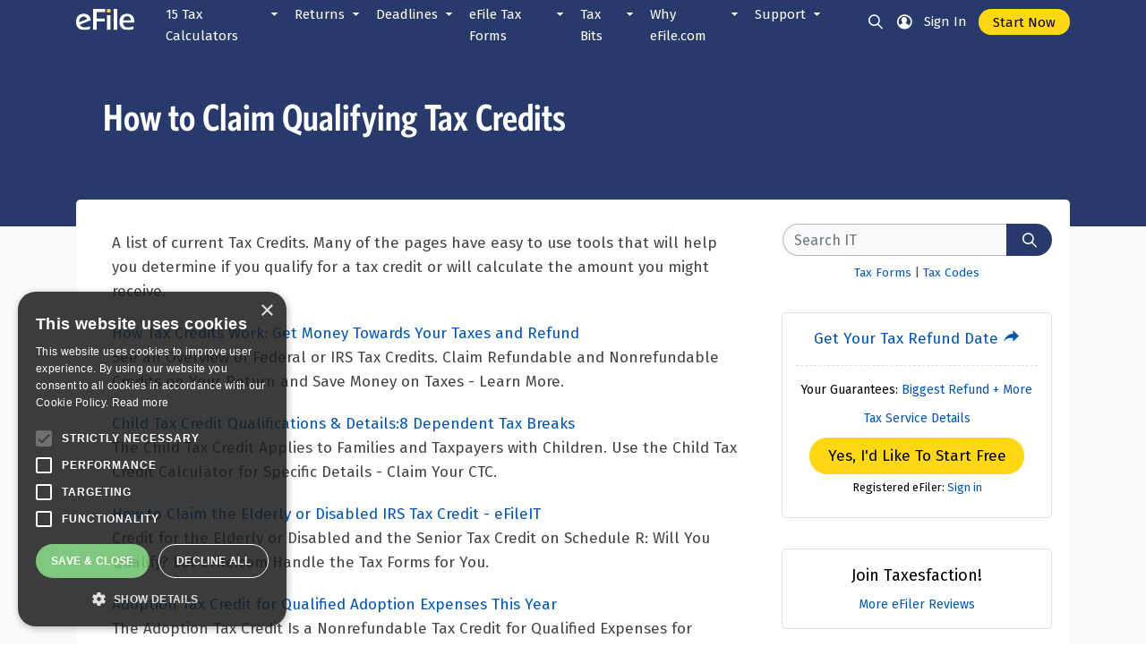

--- FILE ---
content_type: text/html; charset=utf-8
request_url: https://www.efile.com/category/credits/
body_size: 35683
content:


<!DOCTYPE html />
<html xmlns="http://www.w3.org/1999/xhtml" lang="en">
<head id="ctl00_ctl00_headBase"><title>
	A Comprehensive Tax Credits For Your Tax Return.
</title>


<meta name="Description" content="A List Of Current Tax Credits You Might be Eligible For. Many Pages Have Easy To Use Calculators to Estimate Your Credits." />
<link rel="canonical" href="https://www.efile.com/category/credits/" />
<link rel="icon" type="image/png" href="/image/favicon.ico?v=2">


<meta charset="utf-8" />
<meta name="viewport" content="width=device-width, initial-scale=1.0" />

<meta name="apple-mobile-web-app-capable" content="yes">
<meta name="apple-mobile-web-app-status-bar-style" content="black">
<meta name="apple-mobile-web-app-title" content="eFile">
<link rel="apple-touch-icon" href="/image/efile-logo.svg">
<!--<link rel="manifest" href="/manifest.webmanifest" />-->

<link href='//scdn.efile.com/css/bootstrap4.css' rel='stylesheet' type='text/css' />
<link href="/efile-ui/css/style.css" rel="stylesheet" />
<script src='//scdn.efile.com/js/jquery.min.js' type='text/javascript'></script>
<script src="/efile-ui/js/pagemisc.js"></script>

<!-- Google tag (gtag.js) -->
<script type="text/javascript" async src="https://www.googletagmanager.com/gtag/js?id=G-HD369TKT5G"></script>
<script type="text/javascript">
    window.dataLayer = window.dataLayer || [];
    function gtag() { dataLayer.push(arguments); }
    gtag('js', new Date());
    gtag('config', 'G-HD369TKT5G');   
</script>

<!-- Yahoo/Gemini -->
<script type="text/javascript">(function (w, d, t, r, u) { w[u] = w[u] || []; w[u].push({ 'projectId': '10000', 'properties': { 'pixelId': '10047365', 'userEmail': '<email_address>' } }); var s = d.createElement(t); s.src = r; s.async = true; s.onload = s.onreadystatechange = function () { var y, rs = this.readyState, c = w[u]; if (rs && rs != "complete" && rs != "loaded") { return } try { y = YAHOO.ywa.I13N.fireBeacon; w[u] = []; w[u].push = function (p) { y([p]) }; y(c) } catch (e) { } }; var scr = d.getElementsByTagName(t)[0], par = scr.parentNode; par.insertBefore(s, scr) })(window, document, "script", "https://s.yimg.com/wi/ytc.js", "dotq");</script>

<!--Bing -->
<script type="text/javascript">(function(w,d,t,r,u){var f,n,i;w[u]=w[u]||[],f=function(){var o={ti:"5163647", enableAutoSpaTracking: true};o.q=w[u],w[u]=new UET(o),w[u].push("pageLoad")},n=d.createElement(t),n.src=r,n.async=1,n.onload=n.onreadystatechange=function(){var s=this.readyState;s&&s!=="loaded"&&s!=="complete"||(f(),n.onload=n.onreadystatechange=null)},i=d.getElementsByTagName(t)[0],i.parentNode.insertBefore(n,i)})(window,document,"script","//bat.bing.com/bat.js","uetq");</script>


    <script type="text/javascript">var ckmsg = '';</script>
    </head>
<body id="ctl00_ctl00_MainBody">
    <!-- Google Tag Manager (noscript) -->
    <noscript>
        <iframe src="https://www.googletagmanager.com/ns.html?id=GTM-K698KQ"
            height="0" width="0" style="display: none; visibility: hidden"></iframe>
    </noscript>

    <form method="post" action="./?c=credits" id="aspnetForm" enctype="multipart/form-data" autocomplete="off" novalidate="">
<div class="aspNetHidden">
<input type="hidden" name="ctl00_ctl00_scrptManager_HiddenField" id="ctl00_ctl00_scrptManager_HiddenField" value="" />
<input type="hidden" name="__EVENTTARGET" id="__EVENTTARGET" value="" />
<input type="hidden" name="__EVENTARGUMENT" id="__EVENTARGUMENT" value="" />
<input type="hidden" name="__VIEWSTATE" id="__VIEWSTATE" value="/[base64]/////D2QCAQ9kFgICAQ9kFgQCAQ8PFgIfAQUQL3RheC1jYWxjdWxhdG9yLxYCHwIFATAWAmYPFQErMjAyNSBUYXggWWVhciBSZXR1cm4gQ2FsY3VsYXRvciBkdWUgaW4gMjAyNmQCAw8WAh4HVmlzaWJsZWgWAmYPZBYCAgEPFgIfAAL/////[base64]/////D2QCAw9kFgICAQ9kFgQCAQ8PFgIfAQUeL3N0YXRlLWluY29tZS10YXgtY2FsY3VsYXRvcnMvFgIfAgUBMBYCZg8VARxTdGF0ZSBJbmNvbWUgVGF4IENhbGN1bGF0b3JzZAIDDxYCHwNoFgJmD2QWAgIBDxYCHwAC/////w9kAgQPZBYCAgEPZBYEAgEPDxYCHwEFKy9jYWxjdWxhdGUteW91ci1pbmNvbWUtdGF4LXJhdGUtYnktYnJhY2tldC8WAh8CBQEwFgJmDxUBH0luY29tZSBUYXggQnJhY2tldHMsIFJhdGVzIFRvb2xkAgMPFgIfA2gWAmYPZBYCAgEPFgIfAAL/////[base64]////8PZAIBD2QWAgIBD2QWBAIBDw8WAh8BBTcvY2xhaW0tYS1xdWFsaWZ5aW5nLWNoaWxkLWFzLWEtZGVwZW5kZW50LXRheC1kZWR1Y3Rpb24vFgIfAgUBMBYCZg8VAR9Ib3cgVG8gQ2xhaW0gQSBRdWFsaWZ5aW5nIENoaWxkZAIDDxYCHwNoFgJmD2QWAgIBDxYCHwAC/////w9kAgIPZBYCAgEPZBYEAgEPDxYCHwEFOS9jbGFpbWluZy1xdWFsaWZ5aW5nLWRlcGVuZGVudHMtYXMtdGF4LXJldHVybi1kZWR1Y3Rpb25zLxYCHwIFATAWAmYPFQEeQ2xhaW1pbmcgUXVhbGlmeWluZyBEZXBlbmRlbnRzZAIDDxYCHwNoFgJmD2QWAgIBDxYCHwAC/////w9kAgMPZBYCAgEPZBYEAgEPDxYCHwEFNC9ob3ctZG9lcy1hLWRlcGVuZGVudC1maWxlLWFuLWlycy1pbmNvbWUtdGF4LXJldHVybi8WAh8CBQEwFgJmDxUBIlNob3VsZCBNeSBEZXBlbmRlbnQgRmlsZSBBIFJldHVybj9kAgMPFgIfA2gWAmYPZBYCAgEPFgIfAAL/////D2QCBA9kFgICAQ9kFgQCAQ8PFgIfAQUmL2NsYWltaW5nLWEtZGVwZW5kZW50LW9uLWEtdGF4LXJldHVybi8WAh8CBQEwFgJmDxUBKE15IERlcGVuZGVudCBIYXMgQmVlbiBDbGFpbWVkLCBOb3cgV2hhdD9kAgMPFgIfA2gWAmYPZBYCAgEPFgIfAAL/////D2QCBg9kFgICAQ9kFgQCAQ8PFgIfAQUSL2NoaWxkLXRheC1jcmVkaXQvFgIfAgUBMBYCZg8VARtDaGlsZCBUYXggQ3JlZGl0IENhbGN1bGF0b3JkAgMPFgIfA2gWAmYPZBYCAgEPFgIfAAL/////D2QCBw9kFgICAQ9kFgQCAQ8PFgIfAQUWL2NoaWxkY2FyZS10YXgtY3JlZGl0LxYCHwIFATAWAmYPFQEnQ2hpbGQsIERlcGVuZGVudCBDYXJlIENyZWRpdCBDYWxjdWxhdG9yZAIDDxYCHwNoFgJmD2QWAgIBDxYCHwAC/////w9kAggPZBYCAgEPZBYEAgEPDxYCHwEFGS9kby1pLWhhdmUtdG8tZmlsZS10YXhlcy8WAh8CBQEwFgJmDxUBIkRvIFlvdSBOZWVkIHRvIEZpbGUgQSBSZXR1cm4gVG9vbD9kAgMPFgIfA2gWAmYPZBYCAgEPFgIfAAL/////D2QCCQ9kFgICAQ9kFgQCAQ8PFgIfAQUmL2Vhcm5lZC1pbmNvbWUtdGF4LWNyZWRpdC1laXRjLWFtb3VudC8WAh8CBQEwFgJmDxUBGUVhcm5lZCBJbmNvbWUgQ3JlZGl0IFRvb2xkAgMPFgIfA2gWAmYPZBYCAgEPFgIfAAL/////D2QCCg9kFgICAQ9kFgQCAQ8PFgIfAQUaL3F1YWxpZnlpbmctcmVsYXRpdmUtdGVzdC8WAh8CBQEwFgJmDxUBI1JlbGF0aXZlLCBGcmllbmQgYXMgRGVwZW5kZW50IFRvb2w/ZAIDDxYCHwNoFgJmD2QWAgIBDxYCHwAC/////w9kAgsPZBYCAgEPZBYEAgEPDxYCHwEFJC9zdGFuZGFyZC1kZWR1Y3Rpb25zLXRheC1jYWxjdWxhdG9yLxYCHwIFATAWAmYPFQEeU3RhbmRhcmQgRGVkdWN0aW9ucyBDYWxjdWxhdG9yZAIDDxYCHwNoFgJmD2QWAgIBDxYCHwAC/////w9kAgwPZBYCAgEPZBYEAgEPDxYCHwEFIS9oZWFkLW9mLWhvdXNlaG9sZC1maWxpbmctc3RhdHVzLxYCHwIFATAWAmYPFQEhSGVhZCBvZiBIb3VzZWhvbGQgUXVhbGlmeWluZyBUb29sZAIDDxYCHwNoFgJmD2QWAgIBDxYCHwAC/////w9kAg0PZBYCAgEPZBYEAgEPDxYCHwEFEy90YXgtZmlsaW5nLXN0YXR1cy8WAh8CBQEwFgJmDxUBHVRheCBSZXR1cm4gRmlsaW5nIFN0YXR1cyBUb29sZAIDDxYCHwNoFgJmD2QWAgIBDxYCHwAC/////w9kAg4PZBYCAgEPZBYEAgEPDxYCHwEFKS9zb2NpYWwtc2VjdXJpdHktaW5jb21lLXRheGVzLWNhbGN1bGF0b3IvFgIfAgUBMBYCZg8VASVTb2NpYWwgU2VjdXJpdHkgSW5jb21lIFRheCBDYWxjdWxhdG9yZAIDDxYCHwNoFgJmD2QWAgIBDxYCHwAC/////w9kAg8PZBYCAgEPZBYEAgEPDxYCHwEFJC9sYXRlLXRheC1maWxpbmctcGVuYWx0eS1jYWxjdWxhdG9yLxYCHwIFATAWAmYPFQEsTGF0ZSBGaWxpbmcsIExhdGUgUGF5bWVudCBJUlMgUGVuYWx0aWVzIFRvb2xkAgMPFgIfA2gWAmYPZBYCAgEPFgIfAAL/////[base64]/////w9kAgEPZBYCAgEPZBYEAgEPDxYCHwEFHS93NC1mb3JtLXBheWNoZWNrLWNhbGN1bGF0b3IvFgIfAgUBMBYCZg8VAR1DcmVhdGUgVzQgRm9ybSBQYXljaGVjayBCYXNlZGQCAw8WAh8DaBYCZg9kFgICAQ8WAh8AAv////8PZAICD2QWAgIBD2QWBAIBDw8WAh8BBQUvdy00LxYCHwIFATAWAmYPFQETRm9ybSBXNCBJbmZvcm1hdGlvbmQCAw8WAh8DaBYCZg9kFgICAQ8WAh8AAv////[base64]////[base64]/////w9kAgEPZBYCAgEPZBYEAgEPDxYCHwEFEi90YXgtcmV0dXJuLWd1aWRlLxYCHwIFATAWAmYPFQEQUHJlcC1Uby1UYXgtUHJlcGQCAw8WAh8DaBYCZg9kFgICAQ8WAh8AAv////[base64]/////[base64]/////w9kAgMPZBYCAgEPZBYEAgEPDxYCHwEFKi9tYXJyaWVkLWZpbGluZy1qb2ludGx5LXRheC1maWxpbmctc3RhdHVzLxYCHwIFATAWAmYPFQEPTWFycmllZCBKb2ludGx5ZAIDDxYCHwNoFgJmD2QWAgIBDxYCHwAC/////w9kAgQPZBYCAgEPZBYEAgEPDxYCHwEFLS9tYXJyaWVkLWZpbGluZy1zZXBhcmF0ZWx5LXRheC1maWxpbmctc3RhdHVzLxYCHwIFATAWAmYPFQESTWFycmllZCBTZXBhcmF0ZWx5ZAIDDxYCHwNoFgJmD2QWAgIBDxYCHwAC/////w9kAgUPZBYCAgEPZBYEAgEPDxYCHwEFHS9xdWFsaWZ5aW5nLXN1cnZpdmluZy1zcG91c2UvFgIfAgUBMBYCZg8VARBTdXJ2aXZpbmcgU3BvdXNlZAIDDxYCHwNoFgJmD2QWAgIBDxYCHwAC/////w9kAgMPZBYCAgEPZBYEAgEPDxYCHwEFCC9zdGF0ZXMvFgIfAgUBMBYCZg8VARJTdGF0ZSBPbmx5IFJldHVybnNkAgMPFgIfA2gWAmYPZBYCAgEPFgIfAAL/////D2QCBA9kFgICAQ9kFgQCAQ8PFgIfAQUQL3N0aW11bHVzLWNoZWNrLxYCHwIFATAWAmYPFQERU3RpbXVsdXMgUGF5bWVudHNkAgMPFgIfA2gWAmYPZBYCAgEPFgIfAAL/////[base64]/////[base64]////[base64]/////[base64]////[base64]////[base64]/////w9kAgkPZBYCAgEPZBYEAgEPDxYCHwEFIi9zdHVkZW50LWVkdWNhdGlvbi10YXgtZGVkdWN0aW9ucy8WAh8CBQEwFgJmDxUBElN0dWRlbnQsIEVkdWNhdGlvbmQCAw8WAh8DaBYCZg9kFgICAQ8WAh8AAv////[base64]////8PZAIMD2QWAgIBD2QWBAIBDw8WAh8BBTovY2FwaXRhbC1nYWlucy10YXgtcmF0ZXMtaW52ZXN0bWVudC1pbmNvbWUtbG9zcy1kZWR1Y3Rpb24vFgIfAgUBMBYCZg8VAQ5DYXBpdGFsIExvc3Nlc2QCAw8WAh8DaBYCZg9kFgICAQ8WAh8AAv////8PZAIND2QWAgIBD2QWBAIBDw8WAh8BBR0vdGF4LWRlZHVjdGlvbi9taWxlYWdlLXJhdGVzLxYCHwIFATAWAmYPFQENTWlsZWFnZSBSYXRlc2QCAw8WAh8DaBYCZg9kFgICAQ8WAh8AAv////8PZAIOD2QWAgIBD2QWBAIBDw8WAh8BBTkvdGF4LWRlZHVjdGlvbi9pbmNvbWUtZGVkdWN0aW9uL21pc2NlbGxhbmVvdXMtZGVkdWN0aW9ucy8WAh8CBQEwFgJmDxUBGE1pc2NlbGxhbmVvdXMgRGVkdWN0aW9uc2QCAw8WAh8DaBYCZg9kFgICAQ8WAh8AAv////[base64]/////D2QCAQ9kFgICAQ9kFgQCAQ8PFgIfAQUhL3RheC1jcmVkaXQvZWFybmVkLWluY29tZS1jcmVkaXQvFgIfAgUBMBYCZg8VARRFYXJuZWQgSW5jb21lIC0gRUlUQ2QCAw8WAh8DaBYCZg9kFgICAQ8WAh8AAv////8PZAICD2QWAgIBD2QWBAIBDw8WAh8BBTcvZG8taS1xdWFsaWZ5LWZvci10aGUtY2hpbGQtdGF4LWNyZWRpdC13aG8taXMtZWxpZ2libGUvFgIfAgUBMBYCZg8VAQhDaGlsZCBUQ2QCAw8WAh8DaBYCZg9kFgICAQ8WAh8AAv////8PZAIDD2QWAgIBD2QWBAIBDw8WAh8BBSwvdGF4LWNyZWRpdC1oZWFsdGgtaW5zdXJhbmNlLXByZW1pdW0tY3JlZGl0LxYCHwIFATAWAmYPFQERSGVhbHRoIFByZW1pdW0gVENkAgMPFgIfA2gWAmYPZBYCAgEPFgIfAAL/////D2QCBA9kFgICAQ9kFgQCAQ8PFgIfAQVDL3RheC1kZWR1Y3Rpb24vbW9ydGdhZ2UtZGVkdWN0aW9uL2ZpcnN0LXRpbWUtaG9tZS1idXllci10YXgtY3JlZGl0LxYCHwIFATAWAmYPFQEMSG9tZWJ1eWVyIFRDZAIDDxYCHwNoFgJmD2QWAgIBDxYCHwAC/////w9kAgUPZBYCAgEPZBYEAgEPDxYCHwEFGi90YXgtY3JlZGl0L2VuZXJneS1jcmVkaXQvFgIfAgUBMBYCZg8VAQ5Ib21lIEVuZXJneSBUQ2QCAw8WAh8DaBYCZg9kFgICAQ8WAh8AAv////8PZAIGD2QWAgIBD2QWBAIBDw8WAh8BBSIvZWR1Y2F0aW9uLW9yLXN0dWRlbnQtdGF4LWNyZWRpdHMvFgIfAgUBMBYCZg8VAQxFZHVjYXRpb24gVENkAgMPFgIfA2gWAmYPZBYCAgEPFgIfAAL/////D2QCBw9kFgICAQ9kFgQCAQ8PFgIfAQVCL3RheC1jcmVkaXQvc2F2ZXJzLWNyZWRpdC1yZXRpcmVtZW50LXNhdmluZ3MtY29udHJpYnV0aW9ucy1jcmVkaXQvFgIfAgUBMBYCZg8VAQ1SZXRpcmVtZW50IFRDZAIDDxYCHwNoFgJmD2QWAgIBDxYCHwAC/////w9kAggPZBYCAgEPZBYEAgEPDxYCHwEFHy90YXgtY3JlZGl0L2ZvcmVpZ24tdGF4LWNyZWRpdC8WAh8CBQEwFgJmDxUBCkZvcmVpZ24gVENkAgMPFgIfA2gWAmYPZBYCAgEPFgIfAAL/////D2QCCQ9kFgICAQ9kFgQCAQ8PFgIfAQUiL3RheC1jcmVkaXQvaHlicmlkLWNhci10YXgtY3JlZGl0LxYCHwIFATAWAmYPFQEKSHlicmlkIENhcmQCAw8WAh8DaBYCZg9kFgICAQ8WAh8AAv////[base64]/////w9kAgEPZBYCAgEPZBYEAgEPDxYCHwEFEy90YXgtcGF5bWVudC1wbGFucy8WAh8CBQEwFgJmDxUBEVRheCBQYXltZW50IFBsYW5zZAIDDxYCHwNoFgJmD2QWAgIBDxYCHwAC/////w9kAgIPZBYCAgEPZBYEAgEPDxYCHwEFQy9mZWRlcmFsLXN0YXRlLXRheC1wYXltZW50cy1ieS1kaXJlY3QtYmFuay10cmFuc2Zlci1kZWJpdC1vci1jaGVjay8WAh8CBQEwFgJmDxUBE1ByZXBhcmUgKyBQYXkgVGF4ZXNkAgMPFgIfA2gWAmYPZBYCAgEPFgIfAAL/////D2QCAw9kFgICAQ9kFgQCAQ8PFgIfAQUfL3dhZ2UtZ2FybmlzaG1lbnQtYW5kLXRheC1sZXZ5LxYCHwIFATAWAmYPFQEOVGF4IExldnksIExpZW5kAgMPFgIfA2gWAmYPZBYCAgEPFgIfAAL/////D2QCBA9kFgICAQ9kFgQCAQ8PFgIfAQURL3BheS1zdGF0ZS10YXhlcy8WAh8CBQEwFgJmDxUBD1BheSBTdGF0ZSBUYXhlc2QCAw8WAh8DaBYCZg9kFgICAQ8WAh8AAv////[base64]////[base64]/////w9kAgMPZBYCAgEPZBYEAgEPDxYCHwEFDS9zdHVkZW50LXRheC8WAh8CBQEwFgJmDxUBCFN0dWRlbnRzZAIDDxYCHwNoFgJmD2QWAgIBDxYCHwAC/////w9kAgoPZBYCAgEPZBYEAgEPDxYCHwEFDy90YXgtZXh0ZW5zaW9uLxYCHwIFATAWAmYPFQEOVGF4IEV4dGVuc2lvbnNkAgMPFgIfA2gWAmYPZBYCAgEPFgIfAAL/////D2QCCw9kFgICAQ9kFgQCAQ8PFgIfAQUPL3RheC1hbWVuZG1lbnQvFgIfAgUBMBYCZg8VAQ5UYXggQW1lbmRtZW50c2QCAw8WAh8DaBYCZg9kFgICAQ8WAh8AAv////8PZAIMD2QWAgIBD2QWBAIBDw8WAh8BBTQvc3R1cGlkLXNtYXJ0LXRoaW5ncy10YXhwYXllcnMtZG8td2hlbi1maWxpbmctdGF4ZXMvFgIfAgUBMBYCZg8VARJTbWFydCBBYm91dCBGaWxpbmdkAgMPFgIfA2gWAmYPZBYCAgEPFgIfAAL/////D2QCDQ9kFgICAQ9kFgQCAQ8PFgIfAQUML2JhY2stdGF4ZXMvFgIfAgUBMBYCZg8VAQpCYWNrIFRheGVzZAIDDxYCHwNoFgJmD2QWAgIBDxYCHwAC/////[base64]/////w9kAgEPZBYCAgEPZBYEAgEPDxYCHwEFGi9zdGF0ZS1pbmNvbWUtdGF4LXJldHVybnMvFgIfAgUBMBYCZg8VAQ5TdGF0ZSBPdmVydmlld2QCAw8WAh8DaBYCZg9kFgICAQ8WAh8AAv////8PZAICD2QWAgIBD2QWBAIBDw8WAh8BBRUvdGF4LXJldHVybi90aW1lbGluZS8WAh8CBQEwFgJmDxUBGlJldHVybiBUaW1lbGluZSwgTGlmZWN5Y2xlZAIDDxYCHwNoFgJmD2QWAgIBDxYCHwAC/////w9kAgMPZBYCAgEPZBYEAgEPDxYCHwEFDi9vY3QtZGVhZGxpbmUvFgIfAgUBMBYCZg8VARBPY3QuIDE1IERlYWRsaW5lZAIDDxYCHwNoFgJmD2QWAgIBDxYCHwAC/////w9kAgQPZBYCAgEPZBYEAgEPDxYCHwEFJi9mZWRlcmFsLXRheC1kaXNhc3Rlci1yZWxpZWYtcHJvZ3JhbXMvFgIfAgUBMBYCZg8VARlEaXNhc3RlciBSZWxpZWYgRGVhZGxpbmVzZAIDDxYCHwNoFgJmD2QWAgIBDxYCHwAC/////[base64]/////D2QCAQ9kFgICAQ9kFgQCAQ8PFgIfAQULL2Zvcm0tMTA0MC8WAh8CBQEwFgJmDxUBCjEwNDAgRm9ybXNkAgMPFgIfA2gWAmYPZBYCAgEPFgIfAAL/////D2QCAg9kFgICAQ9kFgQCAQ8PFgIfAQUiLzIwMjUtaXJzLXRheC1mb3Jtcy1hbmQtc2NoZWR1bGVzLxYCHwIFATAWAmYPFQETMjAyNSBUYXggWWVhciBGb3Jtc2QCAw8WAh8DaBYCZg9kFgICAQ8WAh8AAv////8PZAIDD2QWAgIBD2QWBAIBDw8WAh8BBQsvZm9ybS0xMDk5LxYCHwIFATAWAmYPFQEKMTA5OSBGb3Jtc2QCAw8WAh8DaBYCZg9kFgICAQ8WAh8AAv////8PZAIED2QWAgIBD2QWBAIBDw8WAh8BBRQvdGF4LXNlcnZpY2Uvc2VhcmNoLxYCHwIFATAWAmYPFQEZU2VhcmNoIFRheCBDb250ZW50LCBGb3Jtc2QCAw8WAh8DaBYCZg9kFgICAQ8WAh8AAv////8PZAIED2QWAgIBD2QWBAIBDw8WAh8BBQcvdGF4ZXMvZBYCZg8VAQhUYXggQml0c2QCAw9kFgICAQ8WAh8AAgYWDGYPZBYCAgEPZBYEAgEPDxYCHwEFBy90YXhlcy8WAh8CBQExFgJmDxUBCFRheCBCaXRzZAIDD2QWAmYPZBYCAgEPFgIfAAL/////[base64]/////w9kAgEPZBYCAgEPZBYEAgEPDxYCHwEFMC90YXgtbmV3cy10YXgtcG9saWN5LXRheC1ydW1vcnMtdGF4LWZhY3RzLWVmaWxlLxYCHwIFATAWAmYPFQEGUnVtb3JzZAIDDxYCHwNoFgJmD2QWAgIBDxYCHwAC/////w9kAgIPZBYCAgEPZBYEAgEPDxYCHwEFQi9oaXN0b3JpYy0xMDQwLWluY29tZS10YXgtcmV0dXJucy1vZi11cy1wcmVzaWRlbnRzLWFuZC1jYW5kaWRhdGVzLxYCHwIFATAWAmYPFQEVUHJlc2lkZW50IFRheCBSZXR1cm5zZAIDDxYCHwNoFgJmD2QWAgIBDxYCHwAC/////[base64]////[base64]////8PZAICD2QWAgIBD2QWBAIBDw8WAh8BBSUvZWZpbGUtZWxlY3Ryb25pYy10YXgtZmlsaW5nLWhpc3RvcnkvFgIfAgUBMBYCZg8VAQ1lRmlsZSBIaXN0b3J5ZAIDDxYCHwNoFgJmD2QWAgIBDxYCHwAC/////w9kAgMPZBYCAgEPZBYEAgEPDxYCHwEFOy9pcnMtaW5jb21lLXRheC1yZXR1cm4tYW5kLWNvbGxlY3Rpb24tZm9ybS1zdGF0aXN0aWNzLWRhdGEvFgIfAgUBMBYCZg8VARVUYXggUmV0dXJuIFN0YXRpc3RpY3NkAgMPFgIfA2gWAmYPZBYCAgEPFgIfAAL/////D2QCBA9kFgICAQ9kFgQCAQ8PFgIfAQUsL2VmaWxlLXRheC1yZXR1cm4tZGlyZWN0LWRlcG9zaXQtc3RhdGlzdGljcy8WAh8CBQEwFgJmDxUBEVJlZnVuZCBTdGF0aXN0aWNzZAIDDxYCHwNoFgJmD2QWAgIBDxYCHwAC/////w9kAgUPZBYCAgEPZBYEAgEPDxYCHwEFMy91bmNsYWltZWQtaXJzLXRheC1yZWZ1bmQtY2hlY2tzLWFuZC1iYW5rLWRlcG9zaXRzLxYCHwIFATAWAmYPFQEVVW5jbGFpbWVkIFRheCBSZWZ1bmRzZAIDDxYCHwNoFgJmD2QWAgIBDxYCHwAC/////[base64]////[base64]/////w9kAgEPZBYCAgEPZBYEAgEPDxYCHwEFNC9wYWluZnVsLXRheHBheWVyLWlycy1hdWRpdC1leHBlcmllbmNlcy10YXgtc3Rvcmllcy8WAh8CBQEwFgJmDxUBE1BhaW5mdWwgVGF4IFN0b3JpZXNkAgMPFgIfA2gWAmYPZBYCAgEPFgIfAAL/////D2QCBQ9kFgICAQ9kFgQCAQ8PFgIfAQU+L3VudXN1YWwtc3RyYW5nZS1mdW5ueS10YXhlcy10aHJvdWdob3V0LXRoZS13b3JsZC1hbmQtaGlzdG9yeS8WAh8CBQEwFgJmDxUBDVVudXN1YWwgVGF4ZXNkAgMPFgIfA2gWAmYPZBYCAgEPFgIfAAL/////[base64]/////w9kAgEPZBYCAgEPZBYEAgEPDxYCHwEFDi90YXgtc2VydmljZXMvFgIfAgUBMBYCZg8VARJlRmlsZSBUYXggU2VydmljZXNkAgMPFgIfA2gWAmYPZBYCAgEPFgIfAAL/////D2QCAg9kFgICAQ9kFgQCAQ8PFgIfAQUZL2hvdy1lZmlsZS1kb3QtY29tLXdvcmtzLxYCHwIFATAWAmYPFQEPSG93IGVGaWxlIFdvcmtzZAIDDxYCHwNoFgJmD2QWAgIBDxYCHwAC/////[base64]////8PZAIED2QWAgIBD2QWBAIBDw8WAh8BBRsvZWZpbGUtdGF4LXNlcnZpY2UtcHJvbWlzZS8WAh8CBQEwFgJmDxUBEEdldCBUYXhlc2ZhY3Rpb25kAgMPFgIfA2gWAmYPZBYCAgEPFgIfAAL/////D2QCBQ9kFgICAQ9kFgQCAQ8PFgIfAQU+L2ludml0YXRpb24tYW5kLXNwZWNpYWwtb2ZmZXItdG8tcHJlcGFyZS1hbmQtZWZpbGUteW91ci10YXhlcy8WAh8CBQEwFgJmDxUBE0ludml0YXRpb25zLCBQcm9tb3NkAgMPFgIfA2gWAmYPZBYCAgEPFgIfAAL/////D2QCBg9kFgICAQ9kFgQCAQ8PFgIfAQUKL2ZlZWRiYWNrLxYCHwIFATAWAmYPFQEWVGVzdGltb25pYWxzLCBGZWVkYmFja2QCAw8WAh8DaBYCZg9kFgICAQ8WAh8AAv////8PZAIHD2QWAgIBD2QWBAIBDw8WAh8BBRcvZWZpbGUvZnJlZS10YXgtcmV0dXJuLxYCHwIFATAWAmYPFQERSG93IE11Y2ggaXMgRnJlZT9kAgMPFgIfA2gWAmYPZBYCAgEPFgIfAAL/////D2QCCA9kFgICAQ9kFgQCAQ8PFgIfAQUKL3NlY3VyaXR5LxYCHwIFATAWAmYPFQEIU2VjdXJpdHlkAgMPFgIfA2gWAmYPZBYCAgEPFgIfAAL/////D2QCCQ9kFgICAQ9kFgQCAQ8PFgIfAQUHL2Fib3V0LxYCHwIFATAWAmYPFQEPQWJvdXQgZUZpbGUuY29tZAIDDxYCHwNoFgJmD2QWAgIBDxYCHwAC/////w9kAgoPZBYCAgEPZBYEAgEPDxYCHwEFLi90YXgtd2luLXByb21vLWNvZGUtYW5kLWRpc2NvdW50LXJlZ2lzdHJhdGlvbi8WAh8CBQEwFgJmDxUBElRheCBXaW4sIFRheCBQcm9tb2QCAw8WAh8DaBYCZg9kFgICAQ8WAh8AAv////8PZAIGD2QWAgIBD2QWBAIBDw8WAh8BBQkvc3VwcG9ydC9kFgJmDxUBB1N1cHBvcnRkAgMPZBYCAgEPFgIfAAIOFhxmD2QWAgIBD2QWBAIBDw8WAh8BBQkvc3VwcG9ydC8WAh8CBQExFgJmDxUBB1N1cHBvcnRkAgMPZBYCZg9kFgICAQ8WAh8AAv////[base64]/ZAIDD2QWAmYPZBYCAgEPFgIfAAIDFgZmD2QWAgIBD2QWBAIBDw8WAh8BBRgvd2hlcmUtaXMtbXktdGF4LXJlZnVuZC8WAh8CBQExFgJmDxUBE1doZXJlIElzIE15IFJlZnVuZD9kAgMPZBYCZg9kFgICAQ8WAh8AAv////8PZAIBD2QWAgIBD2QWBAIBDw8WAh8BBRYvbXktdGF4LXJldHVybi1zdGF0dXMvFgIfAgUBMBYCZg8VARdlZmlsZS5jb20gUmV0dXJuIFN0YXR1c2QCAw8WAh8DaBYCZg9kFgICAQ8WAh8AAv////8PZAICD2QWAgIBD2QWBAIBDw8WAh8BBT4vd2hlcmUtaXMtbXktc3RhdGUtdGF4LXJlZnVuZC1jaGVjay1zdGF0ZS1pbmNvbWUtdGF4ZXMtc3RhdHVzLxYCHwIFATAWAmYPFQETU3RhdGUgUmVmdW5kIFN0YXR1c2QCAw8WAh8DaBYCZg9kFgICAQ8WAh8AAv////8PZAICD2QWAgIBD2QWBAIBDw8WAh8BBRIvYWNjb3VudC1yZWNvdmVyeS8WAh8CBQEwFgJmDxUBEEFjY291bnQgUmVjb3ZlcnlkAgMPFgIfA2gWAmYPZBYCAgEPFgIfAAL/////[base64]////8PZAIBD2QWAgIBD2QWBAIBDw8WAh8BBQ0vdHJhbnNjcmlwdHMvFgIfAgUBMBYCZg8VARlJUlMgVGF4IFRyYW5zY3JpcHQgLSBGcmVlZAIDDxYCHwNoFgJmD2QWAgIBDxYCHwAC/////w9kAgQPZBYCAgEPZBYEAgEPDxYCHwEFFy9pcnMtbWFpbGluZy1hZGRyZXNzZXMvFgIfAgUBMBYCZg8VARFNYWlsaW5nIEFkZHJlc3Nlc2QCAw8WAh8DaBYCZg9kFgICAQ8WAh8AAv////8PZAIFD2QWAgIBD2QWBAIBDw8WAh8BBSMvdGF4LXNlcnZpY2UvY29udGFjdC9lZmlsZS1jb250YWN0LxYCHwIFATAWAmYPFQERQ29udGFjdCBlRmlsZS5jb21kAgMPFgIfA2gWAmYPZBYCAgEPFgIfAAL/////D2QCBg9kFgICAQ9kFgQCAQ8PFgIfAQUXL2NvbnRhY3QtdGhlLWlycy1lRmlsZS8WAh8CBQEwFgJmDxUBDVBob25lIE51bWJlcnNkAgMPFgIfA2gWAmYPZBYCAgEPFgIfAAL/////D2QCBw9kFgICAQ9kFgQCAQ8PFgIfAQUNL3ByZWZlcmVuY2VzLxYCHwIFATAWAmYPFQELUHJlZmVyZW5jZXNkAgMPFgIfA2gWAmYPZBYCAgEPFgIfAAL/////D2QCCA9kFgICAQ9kFgQCAQ8PFgIfAQUOL2UtZmlsZS10YXhlcy8WAh8CBQEwFgJmDxUBC2VGaWxlIFN0ZXBzZAIDDxYCHwNoFgJmD2QWAgIBDxYCHwAC/////w9kAgkPZBYCAgEPZBYEAgEPDxYCHwEFKC90YXgtc2VydmljZS90YXgtcmV0dXJuLXJlamVjdGlvbi1jb2Rlcy8WAh8CBQEwFgJmDxUBGlJlamVjdGlvbiBDb2RlcyBDb3JyZWN0aW9uZAIDDxYCHwNoFgJmD2QWAgIBDxYCHwAC/////[base64]/////w9kAgEPZBYCAgEPZBYEAgEPDxYCHwEFGC9pcC1waW4tYW5kLWlycy1hY2NvdW50LxYCHwIFATAWAmYPFQEPR2V0IFlvdXIgSVAtUElOZAIDDxYCHwNoFgJmD2QWAgIBDxYCHwAC/////[base64]/////w9kAgMPZBYCAgEPZBYEAgEPDxYCHwEFGi90YXgtbmV3cy90YXgtZW1haWwtc2NhbXMvFgIfAgUBMBYCZg8VARJFbWFpbCBQaGlzaW5nIGV0Yy5kAgMPFgIfA2gWAmYPZBYCAgEPFgIfAAL/////D2QCCw9kFgICAQ9kFgQCAQ8PFgIfAQUWL2lycy10YXgtYXVkaXQtbm90aWNlLxYCHwIFATAWAmYPFQEJVGF4IEF1ZGl0ZAIDDxYCHwNoFgJmD2QWAgIBDxYCHwAC/////w9kAgwPZBYCAgEPZBYEAgEPDxYCHwEFCi9nbG9zc2FyeS8WAh8CBQEwFgJmDxUBCEdsb3NzYXJ5ZAIDDxYCHwNoFgJmD2QWAgIBDxYCHwAC/////w9kAg0PZBYCAgEPZBYEAgEPDxYCHwEFCS9zaXRlbWFwLxYCHwIFATAWAmYPFQEHU2l0ZW1hcGQCAw8WAh8DaBYCZg9kFgICAQ8WAh8AAv////[base64]/[base64]" />
</div>

<script type="text/javascript">
//<![CDATA[
var theForm = document.forms['aspnetForm'];
if (!theForm) {
    theForm = document.aspnetForm;
}
function __doPostBack(eventTarget, eventArgument) {
    if (!theForm.onsubmit || (theForm.onsubmit() != false)) {
        theForm.__EVENTTARGET.value = eventTarget;
        theForm.__EVENTARGUMENT.value = eventArgument;
        theForm.submit();
    }
}
//]]>
</script>


<script src="https://ajax.aspnetcdn.com/ajax/4.6/1/WebForms.js" type="text/javascript"></script>
<script type="text/javascript">
//<![CDATA[
window.WebForm_PostBackOptions||document.write('<script type="text/javascript" src="/WebResource.axd?d=b54BNBUyv94KqsmQq--X1Q-vCQKheoysj-eZ_zomTkppy-NMH8CSQnE3UywkFw_d-Lk68vMLuidPL6aLI7fu8LSdi8sEQJWSXH2umEtrvuY1&amp;t=638628063619783110"><\/script>');//]]>
</script>



<script src="/ScriptResource.axd?d=zojhbvtmaY5Fpa1D1FRs1rqJ0B9LPtZV1w156AwRSs9wjdtYSLniBivB94kytOa-xfQ3nyQzYyFX4HGcaypxrlhJXuO875l1NAAhs8Mp5kz1WnENVacaN-NxTvJjC_Ce0&amp;t=ffffffffec54f2d7" type="text/javascript"></script>
<script type="text/javascript">
//<![CDATA[
(window.Sys && Sys._Application && Sys.Observer)||document.write('<script type="text/javascript" src="/ScriptResource.axd?d=zojhbvtmaY5Fpa1D1FRs1rqJ0B9LPtZV1w156AwRSs9wjdtYSLniBivB94kytOa-xfQ3nyQzYyFX4HGcaypxrlhJXuO875l1NAAhs8Mp5kz1WnENVacaN-NxTvJjC_Ce0&t=ffffffffec54f2d7"><\/script>');//]]>
</script>

<script src="/ScriptResource.axd?d=TJIDq7vsPyIHWY9joQ9hUge7mpIShpJ4RwBzyD9Vo_E3y9VbsXu34ARW1FRE2WfdoEUUBwQ1xHE2ZYw7Zu7_96VPMHy9kry-A-n9sg6gFViHS71HqGK8co-AT8QBfl1w6LxA2nK1iQ89qQ4rbM-bag2&amp;t=ffffffffec54f2d7" type="text/javascript"></script>
<script type="text/javascript">
//<![CDATA[
(window.Sys && Sys.WebForms)||document.write('<script type="text/javascript" src="/ScriptResource.axd?d=TJIDq7vsPyIHWY9joQ9hUge7mpIShpJ4RwBzyD9Vo_E3y9VbsXu34ARW1FRE2WfdoEUUBwQ1xHE2ZYw7Zu7_96VPMHy9kry-A-n9sg6gFViHS71HqGK8co-AT8QBfl1w6LxA2nK1iQ89qQ4rbM-bag2&t=ffffffffec54f2d7"><\/script>');//]]>
</script>

<div class="aspNetHidden">

	<input type="hidden" name="__VIEWSTATEGENERATOR" id="__VIEWSTATEGENERATOR" value="F535A607" />
</div>
        <script src="//ajax.aspnetcdn.com/ajax/4.6/1/WebForms.js" type="text/javascript"></script>
        <script src="//ajax.aspnetcdn.com/ajax/4.6/1/WebUIValidation.js" type="text/javascript"></script>        
        <script type="text/javascript">
//<![CDATA[
Sys.WebForms.PageRequestManager._initialize('ctl00$ctl00$scrptManager', 'aspnetForm', [], [], [], 90, 'ctl00$ctl00');
//]]>
</script>

        
        


        <div class="top">
            <div class="top__bar__bg">
                <div class="top__bar">
                    <!-- Logo -->
                    <div class="top__logo">
                        <a href="/">
                            <img src="/image/efile-logo.svg" class="logo" alt="efile.com"></a>
                    </div>

                    <!-- Navigation -->
                    <nav class="navbar navbar-efile navbar-expand-lg navbar-dark top__nav">
                        <div class="row container no-gutters">


                            <!-- MENU -->
                            <div class="navbar-collapse offcanvas-collapse">
                                <!-- <div class="row d-lg-none" style="padding: 10px; border-bottom: 1px solid #555;">
                            <div class="col-12 text-center"><a href="/sign-up/" class="btn btn-success btn-sm" target="_blank">Sign Up and Start Free</a> &nbsp; <a class="btn btn-link btn-sm" href="/sign-in/" target="_blank" style="color: white;">Sign In</a></div>
                        </div> -->

                                <ul class="navbar-nav mr-auto">

                                    <!-- hard coded link for top can be placed here -->
                                    
                                            <li id="ctl00_ctl00_rptrMenu_ctl00_par" class="dropdown nav-item">
                                                <a id="ctl00_ctl00_rptrMenu_ctl00_hpTopSec" class="nav-link dropdown-toggle" data-toggle="dropdown" aria-haspopup="true" aria-expanded="false" role="button" href="/tax-calculators/">15 Tax Calculators
                                            <span class="arrow"></span>
                                                </a>
                                                <ul id="ctl00_ctl00_rptrMenu_ctl00_secondlevel" class="dropdown-menu">
                                                    
                                                            <li id="ctl00_ctl00_rptrMenu_ctl00_rptrSecondLevelMenu_ctl00_par" class="dropdown-item">
                                                                <a id="ctl00_ctl00_rptrMenu_ctl00_rptrSecondLevelMenu_ctl00_hpTopSec" data-pl="1" href="/tax-calculators/">15 Tax Calculators<span class="arrow"></span></a>
                                                                <ul id="ctl00_ctl00_rptrMenu_ctl00_rptrSecondLevelMenu_ctl00_thirdLevel" class="dropdown-menu">
                                                                        
                                                                    </ul>
                                                            </li>
                                                        
                                                            <li id="ctl00_ctl00_rptrMenu_ctl00_rptrSecondLevelMenu_ctl01_par" class="dropdown-item">
                                                                <a id="ctl00_ctl00_rptrMenu_ctl00_rptrSecondLevelMenu_ctl01_hpTopSec" data-pl="0" href="/tax-calculator/">2025 Tax Year Return Calculator due in 2026<span class="arrow"></span></a>
                                                                
                                                            </li>
                                                        
                                                            <li id="ctl00_ctl00_rptrMenu_ctl00_rptrSecondLevelMenu_ctl02_par" class="dropdown-item">
                                                                <a id="ctl00_ctl00_rptrMenu_ctl00_rptrSecondLevelMenu_ctl02_hpTopSec" data-pl="0" href="/estimate-your-federal-tax-refund-date/">Refund Date Calculator - Your 2025 Tax Refund Date?<span class="arrow"></span></a>
                                                                
                                                            </li>
                                                        
                                                            <li id="ctl00_ctl00_rptrMenu_ctl00_rptrSecondLevelMenu_ctl03_par" class="dropdown-item">
                                                                <a id="ctl00_ctl00_rptrMenu_ctl00_rptrSecondLevelMenu_ctl03_hpTopSec" data-pl="0" href="/state-income-tax-calculators/">State Income Tax Calculators<span class="arrow"></span></a>
                                                                
                                                            </li>
                                                        
                                                            <li id="ctl00_ctl00_rptrMenu_ctl00_rptrSecondLevelMenu_ctl04_par" class="dropdown-item">
                                                                <a id="ctl00_ctl00_rptrMenu_ctl00_rptrSecondLevelMenu_ctl04_hpTopSec" data-pl="0" href="/calculate-your-income-tax-rate-by-bracket/">Income Tax Brackets, Rates Tool<span class="arrow"></span></a>
                                                                
                                                            </li>
                                                        
                                                            <li id="ctl00_ctl00_rptrMenu_ctl00_rptrSecondLevelMenu_ctl05_par" class="dropdown-item dropdown-submenu">
                                                                <a id="ctl00_ctl00_rptrMenu_ctl00_rptrSecondLevelMenu_ctl05_hpTopSec" class="dropdown-toggle ml" data-pl="0" data-toggle="dropdown" href="/dependent/">Qualifying Dependent Calculator<span class="arrow"></span></a>
                                                                <ul id="ctl00_ctl00_rptrMenu_ctl00_rptrSecondLevelMenu_ctl05_thirdLevel" class="dropdown-menu">
                                                                        
                                                                                <li id="ctl00_ctl00_rptrMenu_ctl00_rptrSecondLevelMenu_ctl05_rptrThirdLevelMenu_ctl00_par" class="dropdown-item">
                                                                                    <a id="ctl00_ctl00_rptrMenu_ctl00_rptrSecondLevelMenu_ctl05_rptrThirdLevelMenu_ctl00_hpTopSec" data-pl="1" href="/dependent/">Qualifying Dependent Calculator<span class="arrow"></span></a>
                                                                                    <ul id="ctl00_ctl00_rptrMenu_ctl00_rptrSecondLevelMenu_ctl05_rptrThirdLevelMenu_ctl00_fourthLevel" class="dropdown-menu">
                                                                                            
                                                                                        </ul>
                                                                                </li>
                                                                            
                                                                                <li id="ctl00_ctl00_rptrMenu_ctl00_rptrSecondLevelMenu_ctl05_rptrThirdLevelMenu_ctl01_par" class="dropdown-item">
                                                                                    <a id="ctl00_ctl00_rptrMenu_ctl00_rptrSecondLevelMenu_ctl05_rptrThirdLevelMenu_ctl01_hpTopSec" data-pl="0" href="/claim-a-qualifying-child-as-a-dependent-tax-deduction/">How To Claim A Qualifying Child<span class="arrow"></span></a>
                                                                                    
                                                                                </li>
                                                                            
                                                                                <li id="ctl00_ctl00_rptrMenu_ctl00_rptrSecondLevelMenu_ctl05_rptrThirdLevelMenu_ctl02_par" class="dropdown-item">
                                                                                    <a id="ctl00_ctl00_rptrMenu_ctl00_rptrSecondLevelMenu_ctl05_rptrThirdLevelMenu_ctl02_hpTopSec" data-pl="0" href="/claiming-qualifying-dependents-as-tax-return-deductions/">Claiming Qualifying Dependents<span class="arrow"></span></a>
                                                                                    
                                                                                </li>
                                                                            
                                                                                <li id="ctl00_ctl00_rptrMenu_ctl00_rptrSecondLevelMenu_ctl05_rptrThirdLevelMenu_ctl03_par" class="dropdown-item">
                                                                                    <a id="ctl00_ctl00_rptrMenu_ctl00_rptrSecondLevelMenu_ctl05_rptrThirdLevelMenu_ctl03_hpTopSec" data-pl="0" href="/how-does-a-dependent-file-an-irs-income-tax-return/">Should My Dependent File A Return?<span class="arrow"></span></a>
                                                                                    
                                                                                </li>
                                                                            
                                                                                <li id="ctl00_ctl00_rptrMenu_ctl00_rptrSecondLevelMenu_ctl05_rptrThirdLevelMenu_ctl04_par" class="dropdown-item">
                                                                                    <a id="ctl00_ctl00_rptrMenu_ctl00_rptrSecondLevelMenu_ctl05_rptrThirdLevelMenu_ctl04_hpTopSec" data-pl="0" href="/claiming-a-dependent-on-a-tax-return/">My Dependent Has Been Claimed, Now What?<span class="arrow"></span></a>
                                                                                    
                                                                                </li>
                                                                            
                                                                    </ul>
                                                            </li>
                                                        
                                                            <li id="ctl00_ctl00_rptrMenu_ctl00_rptrSecondLevelMenu_ctl06_par" class="dropdown-item">
                                                                <a id="ctl00_ctl00_rptrMenu_ctl00_rptrSecondLevelMenu_ctl06_hpTopSec" data-pl="0" href="/child-tax-credit/">Child Tax Credit Calculator<span class="arrow"></span></a>
                                                                
                                                            </li>
                                                        
                                                            <li id="ctl00_ctl00_rptrMenu_ctl00_rptrSecondLevelMenu_ctl07_par" class="dropdown-item">
                                                                <a id="ctl00_ctl00_rptrMenu_ctl00_rptrSecondLevelMenu_ctl07_hpTopSec" data-pl="0" href="/childcare-tax-credit/">Child, Dependent Care Credit Calculator<span class="arrow"></span></a>
                                                                
                                                            </li>
                                                        
                                                            <li id="ctl00_ctl00_rptrMenu_ctl00_rptrSecondLevelMenu_ctl08_par" class="dropdown-item">
                                                                <a id="ctl00_ctl00_rptrMenu_ctl00_rptrSecondLevelMenu_ctl08_hpTopSec" data-pl="0" href="/do-i-have-to-file-taxes/">Do You Need to File A Return Tool?<span class="arrow"></span></a>
                                                                
                                                            </li>
                                                        
                                                            <li id="ctl00_ctl00_rptrMenu_ctl00_rptrSecondLevelMenu_ctl09_par" class="dropdown-item">
                                                                <a id="ctl00_ctl00_rptrMenu_ctl00_rptrSecondLevelMenu_ctl09_hpTopSec" data-pl="0" href="/earned-income-tax-credit-eitc-amount/">Earned Income Credit Tool<span class="arrow"></span></a>
                                                                
                                                            </li>
                                                        
                                                            <li id="ctl00_ctl00_rptrMenu_ctl00_rptrSecondLevelMenu_ctl10_par" class="dropdown-item">
                                                                <a id="ctl00_ctl00_rptrMenu_ctl00_rptrSecondLevelMenu_ctl10_hpTopSec" data-pl="0" href="/qualifying-relative-test/">Relative, Friend as Dependent Tool?<span class="arrow"></span></a>
                                                                
                                                            </li>
                                                        
                                                            <li id="ctl00_ctl00_rptrMenu_ctl00_rptrSecondLevelMenu_ctl11_par" class="dropdown-item">
                                                                <a id="ctl00_ctl00_rptrMenu_ctl00_rptrSecondLevelMenu_ctl11_hpTopSec" data-pl="0" href="/standard-deductions-tax-calculator/">Standard Deductions Calculator<span class="arrow"></span></a>
                                                                
                                                            </li>
                                                        
                                                            <li id="ctl00_ctl00_rptrMenu_ctl00_rptrSecondLevelMenu_ctl12_par" class="dropdown-item">
                                                                <a id="ctl00_ctl00_rptrMenu_ctl00_rptrSecondLevelMenu_ctl12_hpTopSec" data-pl="0" href="/head-of-household-filing-status/">Head of Household Qualifying Tool<span class="arrow"></span></a>
                                                                
                                                            </li>
                                                        
                                                            <li id="ctl00_ctl00_rptrMenu_ctl00_rptrSecondLevelMenu_ctl13_par" class="dropdown-item">
                                                                <a id="ctl00_ctl00_rptrMenu_ctl00_rptrSecondLevelMenu_ctl13_hpTopSec" data-pl="0" href="/tax-filing-status/">Tax Return Filing Status Tool<span class="arrow"></span></a>
                                                                
                                                            </li>
                                                        
                                                            <li id="ctl00_ctl00_rptrMenu_ctl00_rptrSecondLevelMenu_ctl14_par" class="dropdown-item">
                                                                <a id="ctl00_ctl00_rptrMenu_ctl00_rptrSecondLevelMenu_ctl14_hpTopSec" data-pl="0" href="/social-security-income-taxes-calculator/">Social Security Income Tax Calculator<span class="arrow"></span></a>
                                                                
                                                            </li>
                                                        
                                                            <li id="ctl00_ctl00_rptrMenu_ctl00_rptrSecondLevelMenu_ctl15_par" class="dropdown-item">
                                                                <a id="ctl00_ctl00_rptrMenu_ctl00_rptrSecondLevelMenu_ctl15_hpTopSec" data-pl="0" href="/late-tax-filing-penalty-calculator/">Late Filing, Late Payment IRS Penalties Tool<span class="arrow"></span></a>
                                                                
                                                            </li>
                                                        
                                                            <li id="ctl00_ctl00_rptrMenu_ctl00_rptrSecondLevelMenu_ctl16_par" class="dropdown-item dropdown-submenu">
                                                                <a id="ctl00_ctl00_rptrMenu_ctl00_rptrSecondLevelMenu_ctl16_hpTopSec" class="dropdown-toggle ml" data-pl="0" data-toggle="dropdown" href="/fill-out-form-w-4/">Form W-4, Tax Withholding: Create, Calculate<span class="arrow"></span></a>
                                                                <ul id="ctl00_ctl00_rptrMenu_ctl00_rptrSecondLevelMenu_ctl16_thirdLevel" class="dropdown-menu">
                                                                        
                                                                                <li id="ctl00_ctl00_rptrMenu_ctl00_rptrSecondLevelMenu_ctl16_rptrThirdLevelMenu_ctl00_par" class="dropdown-item">
                                                                                    <a id="ctl00_ctl00_rptrMenu_ctl00_rptrSecondLevelMenu_ctl16_rptrThirdLevelMenu_ctl00_hpTopSec" data-pl="1" href="/fill-out-form-w-4/">Form W-4, Tax Withholding: Create, Calculate<span class="arrow"></span></a>
                                                                                    <ul id="ctl00_ctl00_rptrMenu_ctl00_rptrSecondLevelMenu_ctl16_rptrThirdLevelMenu_ctl00_fourthLevel" class="dropdown-menu">
                                                                                            
                                                                                        </ul>
                                                                                </li>
                                                                            
                                                                                <li id="ctl00_ctl00_rptrMenu_ctl00_rptrSecondLevelMenu_ctl16_rptrThirdLevelMenu_ctl01_par" class="dropdown-item">
                                                                                    <a id="ctl00_ctl00_rptrMenu_ctl00_rptrSecondLevelMenu_ctl16_rptrThirdLevelMenu_ctl01_hpTopSec" data-pl="0" href="/w4-form-paycheck-calculator/">Create W4 Form Paycheck Based<span class="arrow"></span></a>
                                                                                    
                                                                                </li>
                                                                            
                                                                                <li id="ctl00_ctl00_rptrMenu_ctl00_rptrSecondLevelMenu_ctl16_rptrThirdLevelMenu_ctl02_par" class="dropdown-item">
                                                                                    <a id="ctl00_ctl00_rptrMenu_ctl00_rptrSecondLevelMenu_ctl16_rptrThirdLevelMenu_ctl02_hpTopSec" data-pl="0" href="/w-4/">Form W4 Information<span class="arrow"></span></a>
                                                                                    
                                                                                </li>
                                                                            
                                                                    </ul>
                                                            </li>
                                                        
                                                            <li id="ctl00_ctl00_rptrMenu_ctl00_rptrSecondLevelMenu_ctl17_par" class="dropdown-item">
                                                                <a id="ctl00_ctl00_rptrMenu_ctl00_rptrSecondLevelMenu_ctl17_hpTopSec" data-pl="0" href="/calendar-year-tax-return-calculator-estimator/">2026 Tax Year Return Calculator Due in 2027<span class="arrow"></span></a>
                                                                
                                                            </li>
                                                        
                                                </ul>
                                            </li>
                                        
                                            <li id="ctl00_ctl00_rptrMenu_ctl01_par" class="dropdown nav-item">
                                                <a id="ctl00_ctl00_rptrMenu_ctl01_hpTopSec" class="nav-link dropdown-toggle" data-toggle="dropdown" aria-haspopup="true" aria-expanded="false" role="button" href="/tax-return-checklist/">Returns
                                            <span class="arrow"></span>
                                                </a>
                                                <ul id="ctl00_ctl00_rptrMenu_ctl01_secondlevel" class="dropdown-menu">
                                                    
                                                            <li id="ctl00_ctl00_rptrMenu_ctl01_rptrSecondLevelMenu_ctl00_par" class="dropdown-item">
                                                                <a id="ctl00_ctl00_rptrMenu_ctl01_rptrSecondLevelMenu_ctl00_hpTopSec" data-pl="1" href="/tax-return-checklist/">Returns<span class="arrow"></span></a>
                                                                <ul id="ctl00_ctl00_rptrMenu_ctl01_rptrSecondLevelMenu_ctl00_thirdLevel" class="dropdown-menu">
                                                                        
                                                                    </ul>
                                                            </li>
                                                        
                                                            <li id="ctl00_ctl00_rptrMenu_ctl01_rptrSecondLevelMenu_ctl01_par" class="dropdown-item">
                                                                <a id="ctl00_ctl00_rptrMenu_ctl01_rptrSecondLevelMenu_ctl01_hpTopSec" data-pl="0" href="/tax-return-guide/">Prep-To-Tax-Prep<span class="arrow"></span></a>
                                                                
                                                            </li>
                                                        
                                                            <li id="ctl00_ctl00_rptrMenu_ctl01_rptrSecondLevelMenu_ctl02_par" class="dropdown-item dropdown-submenu">
                                                                <a id="ctl00_ctl00_rptrMenu_ctl01_rptrSecondLevelMenu_ctl02_hpTopSec" class="dropdown-toggle ml" data-pl="0" data-toggle="dropdown" href="/irs-tax-filing-status/">Filing Status<span class="arrow"></span></a>
                                                                <ul id="ctl00_ctl00_rptrMenu_ctl01_rptrSecondLevelMenu_ctl02_thirdLevel" class="dropdown-menu">
                                                                        
                                                                                <li id="ctl00_ctl00_rptrMenu_ctl01_rptrSecondLevelMenu_ctl02_rptrThirdLevelMenu_ctl00_par" class="dropdown-item">
                                                                                    <a id="ctl00_ctl00_rptrMenu_ctl01_rptrSecondLevelMenu_ctl02_rptrThirdLevelMenu_ctl00_hpTopSec" data-pl="1" href="/irs-tax-filing-status/">Filing Status<span class="arrow"></span></a>
                                                                                    <ul id="ctl00_ctl00_rptrMenu_ctl01_rptrSecondLevelMenu_ctl02_rptrThirdLevelMenu_ctl00_fourthLevel" class="dropdown-menu">
                                                                                            
                                                                                        </ul>
                                                                                </li>
                                                                            
                                                                                <li id="ctl00_ctl00_rptrMenu_ctl01_rptrSecondLevelMenu_ctl02_rptrThirdLevelMenu_ctl01_par" class="dropdown-item dropdown-submenu">
                                                                                    <a id="ctl00_ctl00_rptrMenu_ctl01_rptrSecondLevelMenu_ctl02_rptrThirdLevelMenu_ctl01_hpTopSec" class="dropdown-toggle ml" data-pl="0" data-toggle="dropdown" href="/single-tax-filing-status/">Single<span class="arrow"></span></a>
                                                                                    <ul id="ctl00_ctl00_rptrMenu_ctl01_rptrSecondLevelMenu_ctl02_rptrThirdLevelMenu_ctl01_fourthLevel" class="dropdown-menu">
                                                                                            
                                                                                                    <li id="ctl00_ctl00_rptrMenu_ctl01_rptrSecondLevelMenu_ctl02_rptrThirdLevelMenu_ctl01_rptrFourthLevelMenu_ctl00_par" class="dropdown-item">
                                                                                                        <a id="ctl00_ctl00_rptrMenu_ctl01_rptrSecondLevelMenu_ctl02_rptrThirdLevelMenu_ctl01_rptrFourthLevelMenu_ctl00_hpTopSec" data-pl="1" href="/single-tax-filing-status/">Single<span class="arrow"></span></a>
                                                                                                    </li>
                                                                                                
                                                                                                    <li id="ctl00_ctl00_rptrMenu_ctl01_rptrSecondLevelMenu_ctl02_rptrThirdLevelMenu_ctl01_rptrFourthLevelMenu_ctl01_par" class="dropdown-item">
                                                                                                        <a id="ctl00_ctl00_rptrMenu_ctl01_rptrSecondLevelMenu_ctl02_rptrThirdLevelMenu_ctl01_rptrFourthLevelMenu_ctl01_hpTopSec" data-pl="0" href="/married-or-single-tax-filing-status-baby-boyfriend-pregnant-support/">Single, Pregnant<span class="arrow"></span></a>
                                                                                                    </li>
                                                                                                
                                                                                        </ul>
                                                                                </li>
                                                                            
                                                                                <li id="ctl00_ctl00_rptrMenu_ctl01_rptrSecondLevelMenu_ctl02_rptrThirdLevelMenu_ctl02_par" class="dropdown-item">
                                                                                    <a id="ctl00_ctl00_rptrMenu_ctl01_rptrSecondLevelMenu_ctl02_rptrThirdLevelMenu_ctl02_hpTopSec" data-pl="0" href="/irs-head-of-household-tax-filing-status/">Head of Household<span class="arrow"></span></a>
                                                                                    
                                                                                </li>
                                                                            
                                                                                <li id="ctl00_ctl00_rptrMenu_ctl01_rptrSecondLevelMenu_ctl02_rptrThirdLevelMenu_ctl03_par" class="dropdown-item">
                                                                                    <a id="ctl00_ctl00_rptrMenu_ctl01_rptrSecondLevelMenu_ctl02_rptrThirdLevelMenu_ctl03_hpTopSec" data-pl="0" href="/married-filing-jointly-tax-filing-status/">Married Jointly<span class="arrow"></span></a>
                                                                                    
                                                                                </li>
                                                                            
                                                                                <li id="ctl00_ctl00_rptrMenu_ctl01_rptrSecondLevelMenu_ctl02_rptrThirdLevelMenu_ctl04_par" class="dropdown-item">
                                                                                    <a id="ctl00_ctl00_rptrMenu_ctl01_rptrSecondLevelMenu_ctl02_rptrThirdLevelMenu_ctl04_hpTopSec" data-pl="0" href="/married-filing-separately-tax-filing-status/">Married Separately<span class="arrow"></span></a>
                                                                                    
                                                                                </li>
                                                                            
                                                                                <li id="ctl00_ctl00_rptrMenu_ctl01_rptrSecondLevelMenu_ctl02_rptrThirdLevelMenu_ctl05_par" class="dropdown-item">
                                                                                    <a id="ctl00_ctl00_rptrMenu_ctl01_rptrSecondLevelMenu_ctl02_rptrThirdLevelMenu_ctl05_hpTopSec" data-pl="0" href="/qualifying-surviving-spouse/">Surviving Spouse<span class="arrow"></span></a>
                                                                                    
                                                                                </li>
                                                                            
                                                                    </ul>
                                                            </li>
                                                        
                                                            <li id="ctl00_ctl00_rptrMenu_ctl01_rptrSecondLevelMenu_ctl03_par" class="dropdown-item">
                                                                <a id="ctl00_ctl00_rptrMenu_ctl01_rptrSecondLevelMenu_ctl03_hpTopSec" data-pl="0" href="/states/">State Only Returns<span class="arrow"></span></a>
                                                                
                                                            </li>
                                                        
                                                            <li id="ctl00_ctl00_rptrMenu_ctl01_rptrSecondLevelMenu_ctl04_par" class="dropdown-item">
                                                                <a id="ctl00_ctl00_rptrMenu_ctl01_rptrSecondLevelMenu_ctl04_hpTopSec" data-pl="0" href="/stimulus-check/">Stimulus Payments<span class="arrow"></span></a>
                                                                
                                                            </li>
                                                        
                                                            <li id="ctl00_ctl00_rptrMenu_ctl01_rptrSecondLevelMenu_ctl05_par" class="dropdown-item dropdown-submenu">
                                                                <a id="ctl00_ctl00_rptrMenu_ctl01_rptrSecondLevelMenu_ctl05_hpTopSec" class="dropdown-toggle ml" data-pl="0" data-toggle="dropdown" href="/taxable-and-tax-free-irs-state-income/">Tax + Tax Free Income<span class="arrow"></span></a>
                                                                <ul id="ctl00_ctl00_rptrMenu_ctl01_rptrSecondLevelMenu_ctl05_thirdLevel" class="dropdown-menu">
                                                                        
                                                                                <li id="ctl00_ctl00_rptrMenu_ctl01_rptrSecondLevelMenu_ctl05_rptrThirdLevelMenu_ctl00_par" class="dropdown-item">
                                                                                    <a id="ctl00_ctl00_rptrMenu_ctl01_rptrSecondLevelMenu_ctl05_rptrThirdLevelMenu_ctl00_hpTopSec" data-pl="1" href="/taxable-and-tax-free-irs-state-income/">Tax + Tax Free Income<span class="arrow"></span></a>
                                                                                    <ul id="ctl00_ctl00_rptrMenu_ctl01_rptrSecondLevelMenu_ctl05_rptrThirdLevelMenu_ctl00_fourthLevel" class="dropdown-menu">
                                                                                            
                                                                                        </ul>
                                                                                </li>
                                                                            
                                                                                <li id="ctl00_ctl00_rptrMenu_ctl01_rptrSecondLevelMenu_ctl05_rptrThirdLevelMenu_ctl01_par" class="dropdown-item dropdown-submenu">
                                                                                    <a id="ctl00_ctl00_rptrMenu_ctl01_rptrSecondLevelMenu_ctl05_rptrThirdLevelMenu_ctl01_hpTopSec" class="dropdown-toggle ml" data-pl="0" data-toggle="dropdown" href="/taxable-income/">Taxable Income<span class="arrow"></span></a>
                                                                                    <ul id="ctl00_ctl00_rptrMenu_ctl01_rptrSecondLevelMenu_ctl05_rptrThirdLevelMenu_ctl01_fourthLevel" class="dropdown-menu">
                                                                                            
                                                                                                    <li id="ctl00_ctl00_rptrMenu_ctl01_rptrSecondLevelMenu_ctl05_rptrThirdLevelMenu_ctl01_rptrFourthLevelMenu_ctl00_par" class="dropdown-item">
                                                                                                        <a id="ctl00_ctl00_rptrMenu_ctl01_rptrSecondLevelMenu_ctl05_rptrThirdLevelMenu_ctl01_rptrFourthLevelMenu_ctl00_hpTopSec" data-pl="1" href="/taxable-income/">Taxable Income<span class="arrow"></span></a>
                                                                                                    </li>
                                                                                                
                                                                                                    <li id="ctl00_ctl00_rptrMenu_ctl01_rptrSecondLevelMenu_ctl05_rptrThirdLevelMenu_ctl01_rptrFourthLevelMenu_ctl01_par" class="dropdown-item">
                                                                                                        <a id="ctl00_ctl00_rptrMenu_ctl01_rptrSecondLevelMenu_ctl05_rptrThirdLevelMenu_ctl01_rptrFourthLevelMenu_ctl01_hpTopSec" data-pl="0" href="/what-is-irs-state-taxable-w2-wage-income-w-2/">W-2 Income<span class="arrow"></span></a>
                                                                                                    </li>
                                                                                                
                                                                                                    <li id="ctl00_ctl00_rptrMenu_ctl01_rptrSecondLevelMenu_ctl05_rptrThirdLevelMenu_ctl01_rptrFourthLevelMenu_ctl02_par" class="dropdown-item">
                                                                                                        <a id="ctl00_ctl00_rptrMenu_ctl01_rptrSecondLevelMenu_ctl05_rptrThirdLevelMenu_ctl01_rptrFourthLevelMenu_ctl02_hpTopSec" data-pl="0" href="/social-security-taxable-income-tax-benefits/">Social Security Benefits<span class="arrow"></span></a>
                                                                                                    </li>
                                                                                                
                                                                                                    <li id="ctl00_ctl00_rptrMenu_ctl01_rptrSecondLevelMenu_ctl05_rptrThirdLevelMenu_ctl01_rptrFourthLevelMenu_ctl03_par" class="dropdown-item">
                                                                                                        <a id="ctl00_ctl00_rptrMenu_ctl01_rptrSecondLevelMenu_ctl05_rptrThirdLevelMenu_ctl01_rptrFourthLevelMenu_ctl03_hpTopSec" data-pl="0" href="/ordinary-qualified-dividends-tax-rates-stock-income/">Ordinary & Qualified Dividends<span class="arrow"></span></a>
                                                                                                    </li>
                                                                                                
                                                                                                    <li id="ctl00_ctl00_rptrMenu_ctl01_rptrSecondLevelMenu_ctl05_rptrThirdLevelMenu_ctl01_rptrFourthLevelMenu_ctl04_par" class="dropdown-item">
                                                                                                        <a id="ctl00_ctl00_rptrMenu_ctl01_rptrSecondLevelMenu_ctl05_rptrThirdLevelMenu_ctl01_rptrFourthLevelMenu_ctl04_hpTopSec" data-pl="0" href="/taxable-gambling-winnings-income-taxes/">Gambling<span class="arrow"></span></a>
                                                                                                    </li>
                                                                                                
                                                                                                    <li id="ctl00_ctl00_rptrMenu_ctl01_rptrSecondLevelMenu_ctl05_rptrThirdLevelMenu_ctl01_rptrFourthLevelMenu_ctl05_par" class="dropdown-item">
                                                                                                        <a id="ctl00_ctl00_rptrMenu_ctl01_rptrSecondLevelMenu_ctl05_rptrThirdLevelMenu_ctl01_rptrFourthLevelMenu_ctl05_hpTopSec" data-pl="0" href="/foreign-earned-income-and-income-exclusion/">Foreign Income<span class="arrow"></span></a>
                                                                                                    </li>
                                                                                                
                                                                                                    <li id="ctl00_ctl00_rptrMenu_ctl01_rptrSecondLevelMenu_ctl05_rptrThirdLevelMenu_ctl01_rptrFourthLevelMenu_ctl06_par" class="dropdown-item">
                                                                                                        <a id="ctl00_ctl00_rptrMenu_ctl01_rptrSecondLevelMenu_ctl05_rptrThirdLevelMenu_ctl01_rptrFourthLevelMenu_ctl06_hpTopSec" data-pl="0" href="/other-income-taxable/">Other Taxable Income<span class="arrow"></span></a>
                                                                                                    </li>
                                                                                                
                                                                                        </ul>
                                                                                </li>
                                                                            
                                                                                <li id="ctl00_ctl00_rptrMenu_ctl01_rptrSecondLevelMenu_ctl05_rptrThirdLevelMenu_ctl02_par" class="dropdown-item">
                                                                                    <a id="ctl00_ctl00_rptrMenu_ctl01_rptrSecondLevelMenu_ctl05_rptrThirdLevelMenu_ctl02_hpTopSec" data-pl="0" href="/tax-savings/tax-free-income/">Tax Free Income<span class="arrow"></span></a>
                                                                                    
                                                                                </li>
                                                                            
                                                                    </ul>
                                                            </li>
                                                        
                                                            <li id="ctl00_ctl00_rptrMenu_ctl01_rptrSecondLevelMenu_ctl06_par" class="dropdown-item dropdown-submenu">
                                                                <a id="ctl00_ctl00_rptrMenu_ctl01_rptrSecondLevelMenu_ctl06_hpTopSec" class="dropdown-toggle ml" data-pl="0" data-toggle="dropdown" href="/tax-deduction/">Tax Deductions<span class="arrow"></span></a>
                                                                <ul id="ctl00_ctl00_rptrMenu_ctl01_rptrSecondLevelMenu_ctl06_thirdLevel" class="dropdown-menu">
                                                                        
                                                                                <li id="ctl00_ctl00_rptrMenu_ctl01_rptrSecondLevelMenu_ctl06_rptrThirdLevelMenu_ctl00_par" class="dropdown-item">
                                                                                    <a id="ctl00_ctl00_rptrMenu_ctl01_rptrSecondLevelMenu_ctl06_rptrThirdLevelMenu_ctl00_hpTopSec" data-pl="1" href="/tax-deduction/">Tax Deductions<span class="arrow"></span></a>
                                                                                    <ul id="ctl00_ctl00_rptrMenu_ctl01_rptrSecondLevelMenu_ctl06_rptrThirdLevelMenu_ctl00_fourthLevel" class="dropdown-menu">
                                                                                            
                                                                                        </ul>
                                                                                </li>
                                                                            
                                                                                <li id="ctl00_ctl00_rptrMenu_ctl01_rptrSecondLevelMenu_ctl06_rptrThirdLevelMenu_ctl01_par" class="dropdown-item dropdown-submenu">
                                                                                    <a id="ctl00_ctl00_rptrMenu_ctl01_rptrSecondLevelMenu_ctl06_rptrThirdLevelMenu_ctl01_hpTopSec" class="dropdown-toggle ml" data-pl="0" data-toggle="dropdown" href="/tax-deduction/standard-vs-itemized/">Standard versus Itemized<span class="arrow"></span></a>
                                                                                    <ul id="ctl00_ctl00_rptrMenu_ctl01_rptrSecondLevelMenu_ctl06_rptrThirdLevelMenu_ctl01_fourthLevel" class="dropdown-menu">
                                                                                            
                                                                                                    <li id="ctl00_ctl00_rptrMenu_ctl01_rptrSecondLevelMenu_ctl06_rptrThirdLevelMenu_ctl01_rptrFourthLevelMenu_ctl00_par" class="dropdown-item">
                                                                                                        <a id="ctl00_ctl00_rptrMenu_ctl01_rptrSecondLevelMenu_ctl06_rptrThirdLevelMenu_ctl01_rptrFourthLevelMenu_ctl00_hpTopSec" data-pl="1" href="/tax-deduction/standard-vs-itemized/">Standard versus Itemized<span class="arrow"></span></a>
                                                                                                    </li>
                                                                                                
                                                                                                    <li id="ctl00_ctl00_rptrMenu_ctl01_rptrSecondLevelMenu_ctl06_rptrThirdLevelMenu_ctl01_rptrFourthLevelMenu_ctl01_par" class="dropdown-item">
                                                                                                        <a id="ctl00_ctl00_rptrMenu_ctl01_rptrSecondLevelMenu_ctl06_rptrThirdLevelMenu_ctl01_rptrFourthLevelMenu_ctl01_hpTopSec" data-pl="0" href="/standard-deduction/">Standard Deduction<span class="arrow"></span></a>
                                                                                                    </li>
                                                                                                
                                                                                                    <li id="ctl00_ctl00_rptrMenu_ctl01_rptrSecondLevelMenu_ctl06_rptrThirdLevelMenu_ctl01_rptrFourthLevelMenu_ctl02_par" class="dropdown-item">
                                                                                                        <a id="ctl00_ctl00_rptrMenu_ctl01_rptrSecondLevelMenu_ctl06_rptrThirdLevelMenu_ctl01_rptrFourthLevelMenu_ctl02_hpTopSec" data-pl="0" href="/itemized-tax-deductions-schedule-a/">Itemized<span class="arrow"></span></a>
                                                                                                    </li>
                                                                                                
                                                                                        </ul>
                                                                                </li>
                                                                            
                                                                                <li id="ctl00_ctl00_rptrMenu_ctl01_rptrSecondLevelMenu_ctl06_rptrThirdLevelMenu_ctl02_par" class="dropdown-item">
                                                                                    <a id="ctl00_ctl00_rptrMenu_ctl01_rptrSecondLevelMenu_ctl06_rptrThirdLevelMenu_ctl02_hpTopSec" data-pl="0" href="/tax-deduction/income-deduction/tax-expenses/">Nondeductible<span class="arrow"></span></a>
                                                                                    
                                                                                </li>
                                                                            
                                                                                <li id="ctl00_ctl00_rptrMenu_ctl01_rptrSecondLevelMenu_ctl06_rptrThirdLevelMenu_ctl03_par" class="dropdown-item dropdown-submenu">
                                                                                    <a id="ctl00_ctl00_rptrMenu_ctl01_rptrSecondLevelMenu_ctl06_rptrThirdLevelMenu_ctl03_hpTopSec" class="dropdown-toggle ml" data-pl="0" data-toggle="dropdown" href="/medical-deductions/">Medical, Health<span class="arrow"></span></a>
                                                                                    <ul id="ctl00_ctl00_rptrMenu_ctl01_rptrSecondLevelMenu_ctl06_rptrThirdLevelMenu_ctl03_fourthLevel" class="dropdown-menu">
                                                                                            
                                                                                                    <li id="ctl00_ctl00_rptrMenu_ctl01_rptrSecondLevelMenu_ctl06_rptrThirdLevelMenu_ctl03_rptrFourthLevelMenu_ctl00_par" class="dropdown-item">
                                                                                                        <a id="ctl00_ctl00_rptrMenu_ctl01_rptrSecondLevelMenu_ctl06_rptrThirdLevelMenu_ctl03_rptrFourthLevelMenu_ctl00_hpTopSec" data-pl="1" href="/medical-deductions/">Medical, Health<span class="arrow"></span></a>
                                                                                                    </li>
                                                                                                
                                                                                                    <li id="ctl00_ctl00_rptrMenu_ctl01_rptrSecondLevelMenu_ctl06_rptrThirdLevelMenu_ctl03_rptrFourthLevelMenu_ctl01_par" class="dropdown-item">
                                                                                                        <a id="ctl00_ctl00_rptrMenu_ctl01_rptrSecondLevelMenu_ctl06_rptrThirdLevelMenu_ctl03_rptrFourthLevelMenu_ctl01_hpTopSec" data-pl="0" href="/hsa-fsa-medical-savings-accounts/">HSA, FSA<span class="arrow"></span></a>
                                                                                                    </li>
                                                                                                
                                                                                                    <li id="ctl00_ctl00_rptrMenu_ctl01_rptrSecondLevelMenu_ctl06_rptrThirdLevelMenu_ctl03_rptrFourthLevelMenu_ctl02_par" class="dropdown-item">
                                                                                                        <a id="ctl00_ctl00_rptrMenu_ctl01_rptrSecondLevelMenu_ctl06_rptrThirdLevelMenu_ctl03_rptrFourthLevelMenu_ctl02_hpTopSec" data-pl="0" href="/tax-payment-exemption-no-health-insurance-affordable-care-act/">Uninsured<span class="arrow"></span></a>
                                                                                                    </li>
                                                                                                
                                                                                                    <li id="ctl00_ctl00_rptrMenu_ctl01_rptrSecondLevelMenu_ctl06_rptrThirdLevelMenu_ctl03_rptrFourthLevelMenu_ctl03_par" class="dropdown-item">
                                                                                                        <a id="ctl00_ctl00_rptrMenu_ctl01_rptrSecondLevelMenu_ctl06_rptrThirdLevelMenu_ctl03_rptrFourthLevelMenu_ctl03_hpTopSec" data-pl="0" href="/health-care-reform-obamacare-taxes/">Affordable Health<span class="arrow"></span></a>
                                                                                                    </li>
                                                                                                
                                                                                        </ul>
                                                                                </li>
                                                                            
                                                                                <li id="ctl00_ctl00_rptrMenu_ctl01_rptrSecondLevelMenu_ctl06_rptrThirdLevelMenu_ctl04_par" class="dropdown-item dropdown-submenu">
                                                                                    <a id="ctl00_ctl00_rptrMenu_ctl01_rptrSecondLevelMenu_ctl06_rptrThirdLevelMenu_ctl04_hpTopSec" class="dropdown-toggle ml" data-pl="0" data-toggle="dropdown" href="/tax-deductions-credits-for-parents-with-children-dependents/">Parent, Child<span class="arrow"></span></a>
                                                                                    <ul id="ctl00_ctl00_rptrMenu_ctl01_rptrSecondLevelMenu_ctl06_rptrThirdLevelMenu_ctl04_fourthLevel" class="dropdown-menu">
                                                                                            
                                                                                                    <li id="ctl00_ctl00_rptrMenu_ctl01_rptrSecondLevelMenu_ctl06_rptrThirdLevelMenu_ctl04_rptrFourthLevelMenu_ctl00_par" class="dropdown-item">
                                                                                                        <a id="ctl00_ctl00_rptrMenu_ctl01_rptrSecondLevelMenu_ctl06_rptrThirdLevelMenu_ctl04_rptrFourthLevelMenu_ctl00_hpTopSec" data-pl="1" href="/tax-deductions-credits-for-parents-with-children-dependents/">Parent, Child<span class="arrow"></span></a>
                                                                                                    </li>
                                                                                                
                                                                                                    <li id="ctl00_ctl00_rptrMenu_ctl01_rptrSecondLevelMenu_ctl06_rptrThirdLevelMenu_ctl04_rptrFourthLevelMenu_ctl01_par" class="dropdown-item">
                                                                                                        <a id="ctl00_ctl00_rptrMenu_ctl01_rptrSecondLevelMenu_ctl06_rptrThirdLevelMenu_ctl04_rptrFourthLevelMenu_ctl01_hpTopSec" data-pl="0" href="/tax-deduction/income-deduction/child-tax/">Child Care<span class="arrow"></span></a>
                                                                                                    </li>
                                                                                                
                                                                                        </ul>
                                                                                </li>
                                                                            
                                                                                <li id="ctl00_ctl00_rptrMenu_ctl01_rptrSecondLevelMenu_ctl06_rptrThirdLevelMenu_ctl05_par" class="dropdown-item dropdown-submenu">
                                                                                    <a id="ctl00_ctl00_rptrMenu_ctl01_rptrSecondLevelMenu_ctl06_rptrThirdLevelMenu_ctl05_hpTopSec" class="dropdown-toggle ml" data-pl="0" data-toggle="dropdown" href="/employee-tax-deductions/">Employee Deductions<span class="arrow"></span></a>
                                                                                    <ul id="ctl00_ctl00_rptrMenu_ctl01_rptrSecondLevelMenu_ctl06_rptrThirdLevelMenu_ctl05_fourthLevel" class="dropdown-menu">
                                                                                            
                                                                                                    <li id="ctl00_ctl00_rptrMenu_ctl01_rptrSecondLevelMenu_ctl06_rptrThirdLevelMenu_ctl05_rptrFourthLevelMenu_ctl00_par" class="dropdown-item">
                                                                                                        <a id="ctl00_ctl00_rptrMenu_ctl01_rptrSecondLevelMenu_ctl06_rptrThirdLevelMenu_ctl05_rptrFourthLevelMenu_ctl00_hpTopSec" data-pl="1" href="/employee-tax-deductions/">Employee Deductions<span class="arrow"></span></a>
                                                                                                    </li>
                                                                                                
                                                                                                    <li id="ctl00_ctl00_rptrMenu_ctl01_rptrSecondLevelMenu_ctl06_rptrThirdLevelMenu_ctl05_rptrFourthLevelMenu_ctl01_par" class="dropdown-item">
                                                                                                        <a id="ctl00_ctl00_rptrMenu_ctl01_rptrSecondLevelMenu_ctl06_rptrThirdLevelMenu_ctl05_rptrFourthLevelMenu_ctl01_hpTopSec" data-pl="0" href="/employee-expenses-tax-deduction/">Employee Expense Deduction<span class="arrow"></span></a>
                                                                                                    </li>
                                                                                                
                                                                                                    <li id="ctl00_ctl00_rptrMenu_ctl01_rptrSecondLevelMenu_ctl06_rptrThirdLevelMenu_ctl05_rptrFourthLevelMenu_ctl02_par" class="dropdown-item">
                                                                                                        <a id="ctl00_ctl00_rptrMenu_ctl01_rptrSecondLevelMenu_ctl06_rptrThirdLevelMenu_ctl05_rptrFourthLevelMenu_ctl02_hpTopSec" data-pl="0" href="/combat-zone-pay-and-military-taxes/">Military Deductions, Benefits<span class="arrow"></span></a>
                                                                                                    </li>
                                                                                                
                                                                                        </ul>
                                                                                </li>
                                                                            
                                                                                <li id="ctl00_ctl00_rptrMenu_ctl01_rptrSecondLevelMenu_ctl06_rptrThirdLevelMenu_ctl06_par" class="dropdown-item">
                                                                                    <a id="ctl00_ctl00_rptrMenu_ctl01_rptrSecondLevelMenu_ctl06_rptrThirdLevelMenu_ctl06_hpTopSec" data-pl="0" href="/divorce-or-separated-and-taxes/">Divorce, Separated<span class="arrow"></span></a>
                                                                                    
                                                                                </li>
                                                                            
                                                                                <li id="ctl00_ctl00_rptrMenu_ctl01_rptrSecondLevelMenu_ctl06_rptrThirdLevelMenu_ctl07_par" class="dropdown-item dropdown-submenu">
                                                                                    <a id="ctl00_ctl00_rptrMenu_ctl01_rptrSecondLevelMenu_ctl06_rptrThirdLevelMenu_ctl07_hpTopSec" class="dropdown-toggle ml" data-pl="0" data-toggle="dropdown" href="/home-mortgage-interest-tax-deduction/">Mortgage<span class="arrow"></span></a>
                                                                                    <ul id="ctl00_ctl00_rptrMenu_ctl01_rptrSecondLevelMenu_ctl06_rptrThirdLevelMenu_ctl07_fourthLevel" class="dropdown-menu">
                                                                                            
                                                                                                    <li id="ctl00_ctl00_rptrMenu_ctl01_rptrSecondLevelMenu_ctl06_rptrThirdLevelMenu_ctl07_rptrFourthLevelMenu_ctl00_par" class="dropdown-item">
                                                                                                        <a id="ctl00_ctl00_rptrMenu_ctl01_rptrSecondLevelMenu_ctl06_rptrThirdLevelMenu_ctl07_rptrFourthLevelMenu_ctl00_hpTopSec" data-pl="1" href="/home-mortgage-interest-tax-deduction/">Mortgage<span class="arrow"></span></a>
                                                                                                    </li>
                                                                                                
                                                                                                    <li id="ctl00_ctl00_rptrMenu_ctl01_rptrSecondLevelMenu_ctl06_rptrThirdLevelMenu_ctl07_rptrFourthLevelMenu_ctl01_par" class="dropdown-item">
                                                                                                        <a id="ctl00_ctl00_rptrMenu_ctl01_rptrSecondLevelMenu_ctl06_rptrThirdLevelMenu_ctl07_rptrFourthLevelMenu_ctl01_hpTopSec" data-pl="0" href="/home-foreclosure-mortgage-forgiveness-tax-relief-exclude-canceled-debt/">Mortgage Forgiveness etc.<span class="arrow"></span></a>
                                                                                                    </li>
                                                                                                
                                                                                        </ul>
                                                                                </li>
                                                                            
                                                                                <li id="ctl00_ctl00_rptrMenu_ctl01_rptrSecondLevelMenu_ctl06_rptrThirdLevelMenu_ctl08_par" class="dropdown-item">
                                                                                    <a id="ctl00_ctl00_rptrMenu_ctl01_rptrSecondLevelMenu_ctl06_rptrThirdLevelMenu_ctl08_hpTopSec" data-pl="0" href="/state-and-local-tax-deduction-salt/">SALT<span class="arrow"></span></a>
                                                                                    
                                                                                </li>
                                                                            
                                                                                <li id="ctl00_ctl00_rptrMenu_ctl01_rptrSecondLevelMenu_ctl06_rptrThirdLevelMenu_ctl09_par" class="dropdown-item">
                                                                                    <a id="ctl00_ctl00_rptrMenu_ctl01_rptrSecondLevelMenu_ctl06_rptrThirdLevelMenu_ctl09_hpTopSec" data-pl="0" href="/student-education-tax-deductions/">Student, Education<span class="arrow"></span></a>
                                                                                    
                                                                                </li>
                                                                            
                                                                                <li id="ctl00_ctl00_rptrMenu_ctl01_rptrSecondLevelMenu_ctl06_rptrThirdLevelMenu_ctl10_par" class="dropdown-item dropdown-submenu">
                                                                                    <a id="ctl00_ctl00_rptrMenu_ctl01_rptrSecondLevelMenu_ctl06_rptrThirdLevelMenu_ctl10_hpTopSec" class="dropdown-toggle ml" data-pl="0" data-toggle="dropdown" href="/retirement-planning-and-tax-deductions/">Retirement<span class="arrow"></span></a>
                                                                                    <ul id="ctl00_ctl00_rptrMenu_ctl01_rptrSecondLevelMenu_ctl06_rptrThirdLevelMenu_ctl10_fourthLevel" class="dropdown-menu">
                                                                                            
                                                                                                    <li id="ctl00_ctl00_rptrMenu_ctl01_rptrSecondLevelMenu_ctl06_rptrThirdLevelMenu_ctl10_rptrFourthLevelMenu_ctl00_par" class="dropdown-item">
                                                                                                        <a id="ctl00_ctl00_rptrMenu_ctl01_rptrSecondLevelMenu_ctl06_rptrThirdLevelMenu_ctl10_rptrFourthLevelMenu_ctl00_hpTopSec" data-pl="1" href="/retirement-planning-and-tax-deductions/">Retirement<span class="arrow"></span></a>
                                                                                                    </li>
                                                                                                
                                                                                                    <li id="ctl00_ctl00_rptrMenu_ctl01_rptrSecondLevelMenu_ctl06_rptrThirdLevelMenu_ctl10_rptrFourthLevelMenu_ctl01_par" class="dropdown-item">
                                                                                                        <a id="ctl00_ctl00_rptrMenu_ctl01_rptrSecondLevelMenu_ctl06_rptrThirdLevelMenu_ctl10_rptrFourthLevelMenu_ctl01_hpTopSec" data-pl="0" href="/retirement-plan-required-minimum-distribution-ira-401k/">Retirement Plans<span class="arrow"></span></a>
                                                                                                    </li>
                                                                                                
                                                                                                    <li id="ctl00_ctl00_rptrMenu_ctl01_rptrSecondLevelMenu_ctl06_rptrThirdLevelMenu_ctl10_rptrFourthLevelMenu_ctl02_par" class="dropdown-item">
                                                                                                        <a id="ctl00_ctl00_rptrMenu_ctl01_rptrSecondLevelMenu_ctl06_rptrThirdLevelMenu_ctl10_rptrFourthLevelMenu_ctl02_hpTopSec" data-pl="0" href="/ira-401k-maximum-contributions-limits/">Retirement Contributions<span class="arrow"></span></a>
                                                                                                    </li>
                                                                                                
                                                                                                    <li id="ctl00_ctl00_rptrMenu_ctl01_rptrSecondLevelMenu_ctl06_rptrThirdLevelMenu_ctl10_rptrFourthLevelMenu_ctl03_par" class="dropdown-item">
                                                                                                        <a id="ctl00_ctl00_rptrMenu_ctl01_rptrSecondLevelMenu_ctl06_rptrThirdLevelMenu_ctl10_rptrFourthLevelMenu_ctl03_hpTopSec" data-pl="0" href="/tax-penalty-early-retirement-withdrawals-distributions/">Early Withdrawal<span class="arrow"></span></a>
                                                                                                    </li>
                                                                                                
                                                                                                    <li id="ctl00_ctl00_rptrMenu_ctl01_rptrSecondLevelMenu_ctl06_rptrThirdLevelMenu_ctl10_rptrFourthLevelMenu_ctl04_par" class="dropdown-item">
                                                                                                        <a id="ctl00_ctl00_rptrMenu_ctl01_rptrSecondLevelMenu_ctl06_rptrThirdLevelMenu_ctl10_rptrFourthLevelMenu_ctl04_hpTopSec" data-pl="0" href="/maximum-pension-plan-contributions-limitations/">Pension Plans<span class="arrow"></span></a>
                                                                                                    </li>
                                                                                                
                                                                                        </ul>
                                                                                </li>
                                                                            
                                                                                <li id="ctl00_ctl00_rptrMenu_ctl01_rptrSecondLevelMenu_ctl06_rptrThirdLevelMenu_ctl11_par" class="dropdown-item">
                                                                                    <a id="ctl00_ctl00_rptrMenu_ctl01_rptrSecondLevelMenu_ctl06_rptrThirdLevelMenu_ctl11_hpTopSec" data-pl="0" href="/tax-deduction/income-deduction/charitable-contributions/">Charities<span class="arrow"></span></a>
                                                                                    
                                                                                </li>
                                                                            
                                                                                <li id="ctl00_ctl00_rptrMenu_ctl01_rptrSecondLevelMenu_ctl06_rptrThirdLevelMenu_ctl12_par" class="dropdown-item">
                                                                                    <a id="ctl00_ctl00_rptrMenu_ctl01_rptrSecondLevelMenu_ctl06_rptrThirdLevelMenu_ctl12_hpTopSec" data-pl="0" href="/capital-gains-tax-rates-investment-income-loss-deduction/">Capital Losses<span class="arrow"></span></a>
                                                                                    
                                                                                </li>
                                                                            
                                                                                <li id="ctl00_ctl00_rptrMenu_ctl01_rptrSecondLevelMenu_ctl06_rptrThirdLevelMenu_ctl13_par" class="dropdown-item">
                                                                                    <a id="ctl00_ctl00_rptrMenu_ctl01_rptrSecondLevelMenu_ctl06_rptrThirdLevelMenu_ctl13_hpTopSec" data-pl="0" href="/tax-deduction/mileage-rates/">Mileage Rates<span class="arrow"></span></a>
                                                                                    
                                                                                </li>
                                                                            
                                                                                <li id="ctl00_ctl00_rptrMenu_ctl01_rptrSecondLevelMenu_ctl06_rptrThirdLevelMenu_ctl14_par" class="dropdown-item">
                                                                                    <a id="ctl00_ctl00_rptrMenu_ctl01_rptrSecondLevelMenu_ctl06_rptrThirdLevelMenu_ctl14_hpTopSec" data-pl="0" href="/tax-deduction/income-deduction/miscellaneous-deductions/">Miscellaneous Deductions<span class="arrow"></span></a>
                                                                                    
                                                                                </li>
                                                                            
                                                                    </ul>
                                                            </li>
                                                        
                                                            <li id="ctl00_ctl00_rptrMenu_ctl01_rptrSecondLevelMenu_ctl07_par" class="dropdown-item dropdown-submenu">
                                                                <a id="ctl00_ctl00_rptrMenu_ctl01_rptrSecondLevelMenu_ctl07_hpTopSec" class="dropdown-toggle ml" data-pl="0" data-toggle="dropdown" href="/tax-credits/">Tax Credits<span class="arrow"></span></a>
                                                                <ul id="ctl00_ctl00_rptrMenu_ctl01_rptrSecondLevelMenu_ctl07_thirdLevel" class="dropdown-menu">
                                                                        
                                                                                <li id="ctl00_ctl00_rptrMenu_ctl01_rptrSecondLevelMenu_ctl07_rptrThirdLevelMenu_ctl00_par" class="dropdown-item">
                                                                                    <a id="ctl00_ctl00_rptrMenu_ctl01_rptrSecondLevelMenu_ctl07_rptrThirdLevelMenu_ctl00_hpTopSec" data-pl="1" href="/tax-credits/">Tax Credits<span class="arrow"></span></a>
                                                                                    <ul id="ctl00_ctl00_rptrMenu_ctl01_rptrSecondLevelMenu_ctl07_rptrThirdLevelMenu_ctl00_fourthLevel" class="dropdown-menu">
                                                                                            
                                                                                        </ul>
                                                                                </li>
                                                                            
                                                                                <li id="ctl00_ctl00_rptrMenu_ctl01_rptrSecondLevelMenu_ctl07_rptrThirdLevelMenu_ctl01_par" class="dropdown-item">
                                                                                    <a id="ctl00_ctl00_rptrMenu_ctl01_rptrSecondLevelMenu_ctl07_rptrThirdLevelMenu_ctl01_hpTopSec" data-pl="0" href="/tax-credit/earned-income-credit/">Earned Income - EITC<span class="arrow"></span></a>
                                                                                    
                                                                                </li>
                                                                            
                                                                                <li id="ctl00_ctl00_rptrMenu_ctl01_rptrSecondLevelMenu_ctl07_rptrThirdLevelMenu_ctl02_par" class="dropdown-item">
                                                                                    <a id="ctl00_ctl00_rptrMenu_ctl01_rptrSecondLevelMenu_ctl07_rptrThirdLevelMenu_ctl02_hpTopSec" data-pl="0" href="/do-i-qualify-for-the-child-tax-credit-who-is-eligible/">Child TC<span class="arrow"></span></a>
                                                                                    
                                                                                </li>
                                                                            
                                                                                <li id="ctl00_ctl00_rptrMenu_ctl01_rptrSecondLevelMenu_ctl07_rptrThirdLevelMenu_ctl03_par" class="dropdown-item">
                                                                                    <a id="ctl00_ctl00_rptrMenu_ctl01_rptrSecondLevelMenu_ctl07_rptrThirdLevelMenu_ctl03_hpTopSec" data-pl="0" href="/tax-credit-health-insurance-premium-credit/">Health Premium TC<span class="arrow"></span></a>
                                                                                    
                                                                                </li>
                                                                            
                                                                                <li id="ctl00_ctl00_rptrMenu_ctl01_rptrSecondLevelMenu_ctl07_rptrThirdLevelMenu_ctl04_par" class="dropdown-item">
                                                                                    <a id="ctl00_ctl00_rptrMenu_ctl01_rptrSecondLevelMenu_ctl07_rptrThirdLevelMenu_ctl04_hpTopSec" data-pl="0" href="/tax-deduction/mortgage-deduction/first-time-home-buyer-tax-credit/">Homebuyer TC<span class="arrow"></span></a>
                                                                                    
                                                                                </li>
                                                                            
                                                                                <li id="ctl00_ctl00_rptrMenu_ctl01_rptrSecondLevelMenu_ctl07_rptrThirdLevelMenu_ctl05_par" class="dropdown-item">
                                                                                    <a id="ctl00_ctl00_rptrMenu_ctl01_rptrSecondLevelMenu_ctl07_rptrThirdLevelMenu_ctl05_hpTopSec" data-pl="0" href="/tax-credit/energy-credit/">Home Energy TC<span class="arrow"></span></a>
                                                                                    
                                                                                </li>
                                                                            
                                                                                <li id="ctl00_ctl00_rptrMenu_ctl01_rptrSecondLevelMenu_ctl07_rptrThirdLevelMenu_ctl06_par" class="dropdown-item">
                                                                                    <a id="ctl00_ctl00_rptrMenu_ctl01_rptrSecondLevelMenu_ctl07_rptrThirdLevelMenu_ctl06_hpTopSec" data-pl="0" href="/education-or-student-tax-credits/">Education TC<span class="arrow"></span></a>
                                                                                    
                                                                                </li>
                                                                            
                                                                                <li id="ctl00_ctl00_rptrMenu_ctl01_rptrSecondLevelMenu_ctl07_rptrThirdLevelMenu_ctl07_par" class="dropdown-item">
                                                                                    <a id="ctl00_ctl00_rptrMenu_ctl01_rptrSecondLevelMenu_ctl07_rptrThirdLevelMenu_ctl07_hpTopSec" data-pl="0" href="/tax-credit/savers-credit-retirement-savings-contributions-credit/">Retirement TC<span class="arrow"></span></a>
                                                                                    
                                                                                </li>
                                                                            
                                                                                <li id="ctl00_ctl00_rptrMenu_ctl01_rptrSecondLevelMenu_ctl07_rptrThirdLevelMenu_ctl08_par" class="dropdown-item">
                                                                                    <a id="ctl00_ctl00_rptrMenu_ctl01_rptrSecondLevelMenu_ctl07_rptrThirdLevelMenu_ctl08_hpTopSec" data-pl="0" href="/tax-credit/foreign-tax-credit/">Foreign TC<span class="arrow"></span></a>
                                                                                    
                                                                                </li>
                                                                            
                                                                                <li id="ctl00_ctl00_rptrMenu_ctl01_rptrSecondLevelMenu_ctl07_rptrThirdLevelMenu_ctl09_par" class="dropdown-item">
                                                                                    <a id="ctl00_ctl00_rptrMenu_ctl01_rptrSecondLevelMenu_ctl07_rptrThirdLevelMenu_ctl09_hpTopSec" data-pl="0" href="/tax-credit/hybrid-car-tax-credit/">Hybrid Car<span class="arrow"></span></a>
                                                                                    
                                                                                </li>
                                                                            
                                                                    </ul>
                                                            </li>
                                                        
                                                            <li id="ctl00_ctl00_rptrMenu_ctl01_rptrSecondLevelMenu_ctl08_par" class="dropdown-item dropdown-submenu">
                                                                <a id="ctl00_ctl00_rptrMenu_ctl01_rptrSecondLevelMenu_ctl08_hpTopSec" class="dropdown-toggle ml" data-pl="0" data-toggle="dropdown" href="/pay-taxes/">Pay Taxes<span class="arrow"></span></a>
                                                                <ul id="ctl00_ctl00_rptrMenu_ctl01_rptrSecondLevelMenu_ctl08_thirdLevel" class="dropdown-menu">
                                                                        
                                                                                <li id="ctl00_ctl00_rptrMenu_ctl01_rptrSecondLevelMenu_ctl08_rptrThirdLevelMenu_ctl00_par" class="dropdown-item">
                                                                                    <a id="ctl00_ctl00_rptrMenu_ctl01_rptrSecondLevelMenu_ctl08_rptrThirdLevelMenu_ctl00_hpTopSec" data-pl="1" href="/pay-taxes/">Pay Taxes<span class="arrow"></span></a>
                                                                                    <ul id="ctl00_ctl00_rptrMenu_ctl01_rptrSecondLevelMenu_ctl08_rptrThirdLevelMenu_ctl00_fourthLevel" class="dropdown-menu">
                                                                                            
                                                                                        </ul>
                                                                                </li>
                                                                            
                                                                                <li id="ctl00_ctl00_rptrMenu_ctl01_rptrSecondLevelMenu_ctl08_rptrThirdLevelMenu_ctl01_par" class="dropdown-item">
                                                                                    <a id="ctl00_ctl00_rptrMenu_ctl01_rptrSecondLevelMenu_ctl08_rptrThirdLevelMenu_ctl01_hpTopSec" data-pl="0" href="/tax-payment-plans/">Tax Payment Plans<span class="arrow"></span></a>
                                                                                    
                                                                                </li>
                                                                            
                                                                                <li id="ctl00_ctl00_rptrMenu_ctl01_rptrSecondLevelMenu_ctl08_rptrThirdLevelMenu_ctl02_par" class="dropdown-item">
                                                                                    <a id="ctl00_ctl00_rptrMenu_ctl01_rptrSecondLevelMenu_ctl08_rptrThirdLevelMenu_ctl02_hpTopSec" data-pl="0" href="/federal-state-tax-payments-by-direct-bank-transfer-debit-or-check/">Prepare + Pay Taxes<span class="arrow"></span></a>
                                                                                    
                                                                                </li>
                                                                            
                                                                                <li id="ctl00_ctl00_rptrMenu_ctl01_rptrSecondLevelMenu_ctl08_rptrThirdLevelMenu_ctl03_par" class="dropdown-item">
                                                                                    <a id="ctl00_ctl00_rptrMenu_ctl01_rptrSecondLevelMenu_ctl08_rptrThirdLevelMenu_ctl03_hpTopSec" data-pl="0" href="/wage-garnishment-and-tax-levy/">Tax Levy, Lien<span class="arrow"></span></a>
                                                                                    
                                                                                </li>
                                                                            
                                                                                <li id="ctl00_ctl00_rptrMenu_ctl01_rptrSecondLevelMenu_ctl08_rptrThirdLevelMenu_ctl04_par" class="dropdown-item">
                                                                                    <a id="ctl00_ctl00_rptrMenu_ctl01_rptrSecondLevelMenu_ctl08_rptrThirdLevelMenu_ctl04_hpTopSec" data-pl="0" href="/pay-state-taxes/">Pay State Taxes<span class="arrow"></span></a>
                                                                                    
                                                                                </li>
                                                                            
                                                                    </ul>
                                                            </li>
                                                        
                                                            <li id="ctl00_ctl00_rptrMenu_ctl01_rptrSecondLevelMenu_ctl09_par" class="dropdown-item dropdown-submenu">
                                                                <a id="ctl00_ctl00_rptrMenu_ctl01_rptrSecondLevelMenu_ctl09_hpTopSec" class="dropdown-toggle ml" data-pl="0" data-toggle="dropdown" href="/tax-returns/">Various Returns<span class="arrow"></span></a>
                                                                <ul id="ctl00_ctl00_rptrMenu_ctl01_rptrSecondLevelMenu_ctl09_thirdLevel" class="dropdown-menu">
                                                                        
                                                                                <li id="ctl00_ctl00_rptrMenu_ctl01_rptrSecondLevelMenu_ctl09_rptrThirdLevelMenu_ctl00_par" class="dropdown-item">
                                                                                    <a id="ctl00_ctl00_rptrMenu_ctl01_rptrSecondLevelMenu_ctl09_rptrThirdLevelMenu_ctl00_hpTopSec" data-pl="1" href="/tax-returns/">Various Returns<span class="arrow"></span></a>
                                                                                    <ul id="ctl00_ctl00_rptrMenu_ctl01_rptrSecondLevelMenu_ctl09_rptrThirdLevelMenu_ctl00_fourthLevel" class="dropdown-menu">
                                                                                            
                                                                                        </ul>
                                                                                </li>
                                                                            
                                                                                <li id="ctl00_ctl00_rptrMenu_ctl01_rptrSecondLevelMenu_ctl09_rptrThirdLevelMenu_ctl01_par" class="dropdown-item dropdown-submenu">
                                                                                    <a id="ctl00_ctl00_rptrMenu_ctl01_rptrSecondLevelMenu_ctl09_rptrThirdLevelMenu_ctl01_hpTopSec" class="dropdown-toggle ml" data-pl="0" data-toggle="dropdown" href="/u-s-citizens-living-working-abroad-income-tax-return-forms/">Abroad & Tax Return<span class="arrow"></span></a>
                                                                                    <ul id="ctl00_ctl00_rptrMenu_ctl01_rptrSecondLevelMenu_ctl09_rptrThirdLevelMenu_ctl01_fourthLevel" class="dropdown-menu">
                                                                                            
                                                                                                    <li id="ctl00_ctl00_rptrMenu_ctl01_rptrSecondLevelMenu_ctl09_rptrThirdLevelMenu_ctl01_rptrFourthLevelMenu_ctl00_par" class="dropdown-item">
                                                                                                        <a id="ctl00_ctl00_rptrMenu_ctl01_rptrSecondLevelMenu_ctl09_rptrThirdLevelMenu_ctl01_rptrFourthLevelMenu_ctl00_hpTopSec" data-pl="1" href="/u-s-citizens-living-working-abroad-income-tax-return-forms/">Abroad & Tax Return<span class="arrow"></span></a>
                                                                                                    </li>
                                                                                                
                                                                                                    <li id="ctl00_ctl00_rptrMenu_ctl01_rptrSecondLevelMenu_ctl09_rptrThirdLevelMenu_ctl01_rptrFourthLevelMenu_ctl01_par" class="dropdown-item">
                                                                                                        <a id="ctl00_ctl00_rptrMenu_ctl01_rptrSecondLevelMenu_ctl09_rptrThirdLevelMenu_ctl01_rptrFourthLevelMenu_ctl01_hpTopSec" data-pl="0" href="/american-citizens-abroad-overseas-offshore-assets-late-u-s-tax-returns/">Abroad & Late Filing<span class="arrow"></span></a>
                                                                                                    </li>
                                                                                                
                                                                                                    <li id="ctl00_ctl00_rptrMenu_ctl01_rptrSecondLevelMenu_ctl09_rptrThirdLevelMenu_ctl01_rptrFourthLevelMenu_ctl02_par" class="dropdown-item">
                                                                                                        <a id="ctl00_ctl00_rptrMenu_ctl01_rptrSecondLevelMenu_ctl09_rptrThirdLevelMenu_ctl01_rptrFourthLevelMenu_ctl02_hpTopSec" data-pl="0" href="/american-citizens-abroad-tax-returns-deductions-credits/">Living Abroad<span class="arrow"></span></a>
                                                                                                    </li>
                                                                                                
                                                                                                    <li id="ctl00_ctl00_rptrMenu_ctl01_rptrSecondLevelMenu_ctl09_rptrThirdLevelMenu_ctl01_rptrFourthLevelMenu_ctl03_par" class="dropdown-item">
                                                                                                        <a id="ctl00_ctl00_rptrMenu_ctl01_rptrSecondLevelMenu_ctl09_rptrThirdLevelMenu_ctl01_rptrFourthLevelMenu_ctl03_hpTopSec" data-pl="0" href="/bona-fide-residence-and-physical-presence-test/">Bona Fide Residence<span class="arrow"></span></a>
                                                                                                    </li>
                                                                                                
                                                                                        </ul>
                                                                                </li>
                                                                            
                                                                                <li id="ctl00_ctl00_rptrMenu_ctl01_rptrSecondLevelMenu_ctl09_rptrThirdLevelMenu_ctl02_par" class="dropdown-item">
                                                                                    <a id="ctl00_ctl00_rptrMenu_ctl01_rptrSecondLevelMenu_ctl09_rptrThirdLevelMenu_ctl02_hpTopSec" data-pl="0" href="/self-employed-independent-contractor-income-estimated-taxes/">Independent Contractor<span class="arrow"></span></a>
                                                                                    
                                                                                </li>
                                                                            
                                                                                <li id="ctl00_ctl00_rptrMenu_ctl01_rptrSecondLevelMenu_ctl09_rptrThirdLevelMenu_ctl03_par" class="dropdown-item">
                                                                                    <a id="ctl00_ctl00_rptrMenu_ctl01_rptrSecondLevelMenu_ctl09_rptrThirdLevelMenu_ctl03_hpTopSec" data-pl="0" href="/student-tax/">Students<span class="arrow"></span></a>
                                                                                    
                                                                                </li>
                                                                            
                                                                    </ul>
                                                            </li>
                                                        
                                                            <li id="ctl00_ctl00_rptrMenu_ctl01_rptrSecondLevelMenu_ctl10_par" class="dropdown-item">
                                                                <a id="ctl00_ctl00_rptrMenu_ctl01_rptrSecondLevelMenu_ctl10_hpTopSec" data-pl="0" href="/tax-extension/">Tax Extensions<span class="arrow"></span></a>
                                                                
                                                            </li>
                                                        
                                                            <li id="ctl00_ctl00_rptrMenu_ctl01_rptrSecondLevelMenu_ctl11_par" class="dropdown-item">
                                                                <a id="ctl00_ctl00_rptrMenu_ctl01_rptrSecondLevelMenu_ctl11_hpTopSec" data-pl="0" href="/tax-amendment/">Tax Amendments<span class="arrow"></span></a>
                                                                
                                                            </li>
                                                        
                                                            <li id="ctl00_ctl00_rptrMenu_ctl01_rptrSecondLevelMenu_ctl12_par" class="dropdown-item">
                                                                <a id="ctl00_ctl00_rptrMenu_ctl01_rptrSecondLevelMenu_ctl12_hpTopSec" data-pl="0" href="/stupid-smart-things-taxpayers-do-when-filing-taxes/">Smart About Filing<span class="arrow"></span></a>
                                                                
                                                            </li>
                                                        
                                                            <li id="ctl00_ctl00_rptrMenu_ctl01_rptrSecondLevelMenu_ctl13_par" class="dropdown-item">
                                                                <a id="ctl00_ctl00_rptrMenu_ctl01_rptrSecondLevelMenu_ctl13_hpTopSec" data-pl="0" href="/back-taxes/">Back Taxes<span class="arrow"></span></a>
                                                                
                                                            </li>
                                                        
                                                </ul>
                                            </li>
                                        
                                            <li id="ctl00_ctl00_rptrMenu_ctl02_par" class="dropdown nav-item">
                                                <a id="ctl00_ctl00_rptrMenu_ctl02_hpTopSec" class="nav-link dropdown-toggle" data-toggle="dropdown" aria-haspopup="true" aria-expanded="false" role="button" href="/tax-day-deadlines/">Deadlines
                                            <span class="arrow"></span>
                                                </a>
                                                <ul id="ctl00_ctl00_rptrMenu_ctl02_secondlevel" class="dropdown-menu">
                                                    
                                                            <li id="ctl00_ctl00_rptrMenu_ctl02_rptrSecondLevelMenu_ctl00_par" class="dropdown-item">
                                                                <a id="ctl00_ctl00_rptrMenu_ctl02_rptrSecondLevelMenu_ctl00_hpTopSec" data-pl="1" href="/tax-day-deadlines/">Deadlines<span class="arrow"></span></a>
                                                                <ul id="ctl00_ctl00_rptrMenu_ctl02_rptrSecondLevelMenu_ctl00_thirdLevel" class="dropdown-menu">
                                                                        
                                                                    </ul>
                                                            </li>
                                                        
                                                            <li id="ctl00_ctl00_rptrMenu_ctl02_rptrSecondLevelMenu_ctl01_par" class="dropdown-item">
                                                                <a id="ctl00_ctl00_rptrMenu_ctl02_rptrSecondLevelMenu_ctl01_hpTopSec" data-pl="0" href="/state-income-tax-returns/">State Overview<span class="arrow"></span></a>
                                                                
                                                            </li>
                                                        
                                                            <li id="ctl00_ctl00_rptrMenu_ctl02_rptrSecondLevelMenu_ctl02_par" class="dropdown-item">
                                                                <a id="ctl00_ctl00_rptrMenu_ctl02_rptrSecondLevelMenu_ctl02_hpTopSec" data-pl="0" href="/tax-return/timeline/">Return Timeline, Lifecycle<span class="arrow"></span></a>
                                                                
                                                            </li>
                                                        
                                                            <li id="ctl00_ctl00_rptrMenu_ctl02_rptrSecondLevelMenu_ctl03_par" class="dropdown-item">
                                                                <a id="ctl00_ctl00_rptrMenu_ctl02_rptrSecondLevelMenu_ctl03_hpTopSec" data-pl="0" href="/oct-deadline/">Oct. 15 Deadline<span class="arrow"></span></a>
                                                                
                                                            </li>
                                                        
                                                            <li id="ctl00_ctl00_rptrMenu_ctl02_rptrSecondLevelMenu_ctl04_par" class="dropdown-item">
                                                                <a id="ctl00_ctl00_rptrMenu_ctl02_rptrSecondLevelMenu_ctl04_hpTopSec" data-pl="0" href="/federal-tax-disaster-relief-programs/">Disaster Relief Deadlines<span class="arrow"></span></a>
                                                                
                                                            </li>
                                                        
                                                </ul>
                                            </li>
                                        
                                            <li id="ctl00_ctl00_rptrMenu_ctl03_par" class="dropdown nav-item">
                                                <a id="ctl00_ctl00_rptrMenu_ctl03_hpTopSec" class="nav-link dropdown-toggle" data-toggle="dropdown" aria-haspopup="true" aria-expanded="false" role="button" href="/irs-federal-income-1040-tax-forms/">eFile Tax Forms
                                            <span class="arrow"></span>
                                                </a>
                                                <ul id="ctl00_ctl00_rptrMenu_ctl03_secondlevel" class="dropdown-menu">
                                                    
                                                            <li id="ctl00_ctl00_rptrMenu_ctl03_rptrSecondLevelMenu_ctl00_par" class="dropdown-item">
                                                                <a id="ctl00_ctl00_rptrMenu_ctl03_rptrSecondLevelMenu_ctl00_hpTopSec" data-pl="1" href="/irs-federal-income-1040-tax-forms/">eFile Tax Forms<span class="arrow"></span></a>
                                                                <ul id="ctl00_ctl00_rptrMenu_ctl03_rptrSecondLevelMenu_ctl00_thirdLevel" class="dropdown-menu">
                                                                        
                                                                    </ul>
                                                            </li>
                                                        
                                                            <li id="ctl00_ctl00_rptrMenu_ctl03_rptrSecondLevelMenu_ctl01_par" class="dropdown-item">
                                                                <a id="ctl00_ctl00_rptrMenu_ctl03_rptrSecondLevelMenu_ctl01_hpTopSec" data-pl="0" href="/form-1040/">1040 Forms<span class="arrow"></span></a>
                                                                
                                                            </li>
                                                        
                                                            <li id="ctl00_ctl00_rptrMenu_ctl03_rptrSecondLevelMenu_ctl02_par" class="dropdown-item">
                                                                <a id="ctl00_ctl00_rptrMenu_ctl03_rptrSecondLevelMenu_ctl02_hpTopSec" data-pl="0" href="/2025-irs-tax-forms-and-schedules/">2025 Tax Year Forms<span class="arrow"></span></a>
                                                                
                                                            </li>
                                                        
                                                            <li id="ctl00_ctl00_rptrMenu_ctl03_rptrSecondLevelMenu_ctl03_par" class="dropdown-item">
                                                                <a id="ctl00_ctl00_rptrMenu_ctl03_rptrSecondLevelMenu_ctl03_hpTopSec" data-pl="0" href="/form-1099/">1099 Forms<span class="arrow"></span></a>
                                                                
                                                            </li>
                                                        
                                                            <li id="ctl00_ctl00_rptrMenu_ctl03_rptrSecondLevelMenu_ctl04_par" class="dropdown-item">
                                                                <a id="ctl00_ctl00_rptrMenu_ctl03_rptrSecondLevelMenu_ctl04_hpTopSec" data-pl="0" href="/tax-service/search/">Search Tax Content, Forms<span class="arrow"></span></a>
                                                                
                                                            </li>
                                                        
                                                </ul>
                                            </li>
                                        
                                            <li id="ctl00_ctl00_rptrMenu_ctl04_par" class="dropdown nav-item">
                                                <a id="ctl00_ctl00_rptrMenu_ctl04_hpTopSec" class="nav-link dropdown-toggle" data-toggle="dropdown" aria-haspopup="true" aria-expanded="false" role="button" href="/taxes/">Tax Bits
                                            <span class="arrow"></span>
                                                </a>
                                                <ul id="ctl00_ctl00_rptrMenu_ctl04_secondlevel" class="dropdown-menu">
                                                    
                                                            <li id="ctl00_ctl00_rptrMenu_ctl04_rptrSecondLevelMenu_ctl00_par" class="dropdown-item">
                                                                <a id="ctl00_ctl00_rptrMenu_ctl04_rptrSecondLevelMenu_ctl00_hpTopSec" data-pl="1" href="/taxes/">Tax Bits<span class="arrow"></span></a>
                                                                <ul id="ctl00_ctl00_rptrMenu_ctl04_rptrSecondLevelMenu_ctl00_thirdLevel" class="dropdown-menu">
                                                                        
                                                                    </ul>
                                                            </li>
                                                        
                                                            <li id="ctl00_ctl00_rptrMenu_ctl04_rptrSecondLevelMenu_ctl01_par" class="dropdown-item dropdown-submenu">
                                                                <a id="ctl00_ctl00_rptrMenu_ctl04_rptrSecondLevelMenu_ctl01_hpTopSec" class="dropdown-toggle ml" data-pl="0" data-toggle="dropdown" href="/tax-news/">Tax News<span class="arrow"></span></a>
                                                                <ul id="ctl00_ctl00_rptrMenu_ctl04_rptrSecondLevelMenu_ctl01_thirdLevel" class="dropdown-menu">
                                                                        
                                                                                <li id="ctl00_ctl00_rptrMenu_ctl04_rptrSecondLevelMenu_ctl01_rptrThirdLevelMenu_ctl00_par" class="dropdown-item">
                                                                                    <a id="ctl00_ctl00_rptrMenu_ctl04_rptrSecondLevelMenu_ctl01_rptrThirdLevelMenu_ctl00_hpTopSec" data-pl="1" href="/tax-news/">Tax News<span class="arrow"></span></a>
                                                                                    <ul id="ctl00_ctl00_rptrMenu_ctl04_rptrSecondLevelMenu_ctl01_rptrThirdLevelMenu_ctl00_fourthLevel" class="dropdown-menu">
                                                                                            
                                                                                        </ul>
                                                                                </li>
                                                                            
                                                                                <li id="ctl00_ctl00_rptrMenu_ctl04_rptrSecondLevelMenu_ctl01_rptrThirdLevelMenu_ctl01_par" class="dropdown-item">
                                                                                    <a id="ctl00_ctl00_rptrMenu_ctl04_rptrSecondLevelMenu_ctl01_rptrThirdLevelMenu_ctl01_hpTopSec" data-pl="0" href="/tax-news-tax-policy-tax-rumors-tax-facts-efile/">Rumors<span class="arrow"></span></a>
                                                                                    
                                                                                </li>
                                                                            
                                                                    </ul>
                                                            </li>
                                                        
                                                            <li id="ctl00_ctl00_rptrMenu_ctl04_rptrSecondLevelMenu_ctl02_par" class="dropdown-item">
                                                                <a id="ctl00_ctl00_rptrMenu_ctl04_rptrSecondLevelMenu_ctl02_hpTopSec" data-pl="0" href="/historic-1040-income-tax-returns-of-us-presidents-and-candidates/">President Tax Returns<span class="arrow"></span></a>
                                                                
                                                            </li>
                                                        
                                                            <li id="ctl00_ctl00_rptrMenu_ctl04_rptrSecondLevelMenu_ctl03_par" class="dropdown-item dropdown-submenu">
                                                                <a id="ctl00_ctl00_rptrMenu_ctl04_rptrSecondLevelMenu_ctl03_hpTopSec" class="dropdown-toggle ml" data-pl="0" data-toggle="dropdown" href="/tax-history-and-the-tax-code/">Tax History, Stats<span class="arrow"></span></a>
                                                                <ul id="ctl00_ctl00_rptrMenu_ctl04_rptrSecondLevelMenu_ctl03_thirdLevel" class="dropdown-menu">
                                                                        
                                                                                <li id="ctl00_ctl00_rptrMenu_ctl04_rptrSecondLevelMenu_ctl03_rptrThirdLevelMenu_ctl00_par" class="dropdown-item">
                                                                                    <a id="ctl00_ctl00_rptrMenu_ctl04_rptrSecondLevelMenu_ctl03_rptrThirdLevelMenu_ctl00_hpTopSec" data-pl="1" href="/tax-history-and-the-tax-code/">Tax History, Stats<span class="arrow"></span></a>
                                                                                    <ul id="ctl00_ctl00_rptrMenu_ctl04_rptrSecondLevelMenu_ctl03_rptrThirdLevelMenu_ctl00_fourthLevel" class="dropdown-menu">
                                                                                            
                                                                                        </ul>
                                                                                </li>
                                                                            
                                                                                <li id="ctl00_ctl00_rptrMenu_ctl04_rptrSecondLevelMenu_ctl03_rptrThirdLevelMenu_ctl01_par" class="dropdown-item">
                                                                                    <a id="ctl00_ctl00_rptrMenu_ctl04_rptrSecondLevelMenu_ctl03_rptrThirdLevelMenu_ctl01_hpTopSec" data-pl="0" href="/1040-federal-income-tax-forms-for-every-tax-year-and-tax-return-history/">Form 1040 History<span class="arrow"></span></a>
                                                                                    
                                                                                </li>
                                                                            
                                                                                <li id="ctl00_ctl00_rptrMenu_ctl04_rptrSecondLevelMenu_ctl03_rptrThirdLevelMenu_ctl02_par" class="dropdown-item">
                                                                                    <a id="ctl00_ctl00_rptrMenu_ctl04_rptrSecondLevelMenu_ctl03_rptrThirdLevelMenu_ctl02_hpTopSec" data-pl="0" href="/efile-electronic-tax-filing-history/">eFile History<span class="arrow"></span></a>
                                                                                    
                                                                                </li>
                                                                            
                                                                                <li id="ctl00_ctl00_rptrMenu_ctl04_rptrSecondLevelMenu_ctl03_rptrThirdLevelMenu_ctl03_par" class="dropdown-item">
                                                                                    <a id="ctl00_ctl00_rptrMenu_ctl04_rptrSecondLevelMenu_ctl03_rptrThirdLevelMenu_ctl03_hpTopSec" data-pl="0" href="/irs-income-tax-return-and-collection-form-statistics-data/">Tax Return Statistics<span class="arrow"></span></a>
                                                                                    
                                                                                </li>
                                                                            
                                                                                <li id="ctl00_ctl00_rptrMenu_ctl04_rptrSecondLevelMenu_ctl03_rptrThirdLevelMenu_ctl04_par" class="dropdown-item">
                                                                                    <a id="ctl00_ctl00_rptrMenu_ctl04_rptrSecondLevelMenu_ctl03_rptrThirdLevelMenu_ctl04_hpTopSec" data-pl="0" href="/efile-tax-return-direct-deposit-statistics/">Refund Statistics<span class="arrow"></span></a>
                                                                                    
                                                                                </li>
                                                                            
                                                                                <li id="ctl00_ctl00_rptrMenu_ctl04_rptrSecondLevelMenu_ctl03_rptrThirdLevelMenu_ctl05_par" class="dropdown-item">
                                                                                    <a id="ctl00_ctl00_rptrMenu_ctl04_rptrSecondLevelMenu_ctl03_rptrThirdLevelMenu_ctl05_hpTopSec" data-pl="0" href="/unclaimed-irs-tax-refund-checks-and-bank-deposits/">Unclaimed Tax Refunds<span class="arrow"></span></a>
                                                                                    
                                                                                </li>
                                                                            
                                                                                <li id="ctl00_ctl00_rptrMenu_ctl04_rptrSecondLevelMenu_ctl03_rptrThirdLevelMenu_ctl06_par" class="dropdown-item">
                                                                                    <a id="ctl00_ctl00_rptrMenu_ctl04_rptrSecondLevelMenu_ctl03_rptrThirdLevelMenu_ctl06_hpTopSec" data-pl="0" href="/frivolous-arguments-against-taxes-and-why-taxation-is-wrong-illegal-unconstitutional-unfair/">Arguments Against Income Tax<span class="arrow"></span></a>
                                                                                    
                                                                                </li>
                                                                            
                                                                    </ul>
                                                            </li>
                                                        
                                                            <li id="ctl00_ctl00_rptrMenu_ctl04_rptrSecondLevelMenu_ctl04_par" class="dropdown-item dropdown-submenu">
                                                                <a id="ctl00_ctl00_rptrMenu_ctl04_rptrSecondLevelMenu_ctl04_hpTopSec" class="dropdown-toggle ml" data-pl="0" data-toggle="dropdown" href="/tax-evaders-tax-cheaters-tax-evasion/">Tax Cheaters<span class="arrow"></span></a>
                                                                <ul id="ctl00_ctl00_rptrMenu_ctl04_rptrSecondLevelMenu_ctl04_thirdLevel" class="dropdown-menu">
                                                                        
                                                                                <li id="ctl00_ctl00_rptrMenu_ctl04_rptrSecondLevelMenu_ctl04_rptrThirdLevelMenu_ctl00_par" class="dropdown-item">
                                                                                    <a id="ctl00_ctl00_rptrMenu_ctl04_rptrSecondLevelMenu_ctl04_rptrThirdLevelMenu_ctl00_hpTopSec" data-pl="1" href="/tax-evaders-tax-cheaters-tax-evasion/">Tax Cheaters<span class="arrow"></span></a>
                                                                                    <ul id="ctl00_ctl00_rptrMenu_ctl04_rptrSecondLevelMenu_ctl04_rptrThirdLevelMenu_ctl00_fourthLevel" class="dropdown-menu">
                                                                                            
                                                                                        </ul>
                                                                                </li>
                                                                            
                                                                                <li id="ctl00_ctl00_rptrMenu_ctl04_rptrSecondLevelMenu_ctl04_rptrThirdLevelMenu_ctl01_par" class="dropdown-item">
                                                                                    <a id="ctl00_ctl00_rptrMenu_ctl04_rptrSecondLevelMenu_ctl04_rptrThirdLevelMenu_ctl01_hpTopSec" data-pl="0" href="/painful-taxpayer-irs-audit-experiences-tax-stories/">Painful Tax Stories<span class="arrow"></span></a>
                                                                                    
                                                                                </li>
                                                                            
                                                                    </ul>
                                                            </li>
                                                        
                                                            <li id="ctl00_ctl00_rptrMenu_ctl04_rptrSecondLevelMenu_ctl05_par" class="dropdown-item">
                                                                <a id="ctl00_ctl00_rptrMenu_ctl04_rptrSecondLevelMenu_ctl05_hpTopSec" data-pl="0" href="/unusual-strange-funny-taxes-throughout-the-world-and-history/">Unusual Taxes<span class="arrow"></span></a>
                                                                
                                                            </li>
                                                        
                                                </ul>
                                            </li>
                                        
                                            <li id="ctl00_ctl00_rptrMenu_ctl05_par" class="dropdown nav-item">
                                                <a id="ctl00_ctl00_rptrMenu_ctl05_hpTopSec" class="nav-link dropdown-toggle" data-toggle="dropdown" aria-haspopup="true" aria-expanded="false" role="button" href="/why-efile/">Why eFile.com
                                            <span class="arrow"></span>
                                                </a>
                                                <ul id="ctl00_ctl00_rptrMenu_ctl05_secondlevel" class="dropdown-menu">
                                                    
                                                            <li id="ctl00_ctl00_rptrMenu_ctl05_rptrSecondLevelMenu_ctl00_par" class="dropdown-item">
                                                                <a id="ctl00_ctl00_rptrMenu_ctl05_rptrSecondLevelMenu_ctl00_hpTopSec" data-pl="1" href="/why-efile/">Why eFile.com<span class="arrow"></span></a>
                                                                <ul id="ctl00_ctl00_rptrMenu_ctl05_rptrSecondLevelMenu_ctl00_thirdLevel" class="dropdown-menu">
                                                                        
                                                                    </ul>
                                                            </li>
                                                        
                                                            <li id="ctl00_ctl00_rptrMenu_ctl05_rptrSecondLevelMenu_ctl01_par" class="dropdown-item">
                                                                <a id="ctl00_ctl00_rptrMenu_ctl05_rptrSecondLevelMenu_ctl01_hpTopSec" data-pl="0" href="/tax-services/">eFile Tax Services<span class="arrow"></span></a>
                                                                
                                                            </li>
                                                        
                                                            <li id="ctl00_ctl00_rptrMenu_ctl05_rptrSecondLevelMenu_ctl02_par" class="dropdown-item">
                                                                <a id="ctl00_ctl00_rptrMenu_ctl05_rptrSecondLevelMenu_ctl02_hpTopSec" data-pl="0" href="/how-efile-dot-com-works/">How eFile Works<span class="arrow"></span></a>
                                                                
                                                            </li>
                                                        
                                                            <li id="ctl00_ctl00_rptrMenu_ctl05_rptrSecondLevelMenu_ctl03_par" class="dropdown-item">
                                                                <a id="ctl00_ctl00_rptrMenu_ctl05_rptrSecondLevelMenu_ctl03_hpTopSec" data-pl="0" href="/compare-online-tax-preparation-software-and-tax-services/">eFile, TurboTax® or HR Block® ?<span class="arrow"></span></a>
                                                                
                                                            </li>
                                                        
                                                            <li id="ctl00_ctl00_rptrMenu_ctl05_rptrSecondLevelMenu_ctl04_par" class="dropdown-item">
                                                                <a id="ctl00_ctl00_rptrMenu_ctl05_rptrSecondLevelMenu_ctl04_hpTopSec" data-pl="0" href="/efile-tax-service-promise/">Get Taxesfaction<span class="arrow"></span></a>
                                                                
                                                            </li>
                                                        
                                                            <li id="ctl00_ctl00_rptrMenu_ctl05_rptrSecondLevelMenu_ctl05_par" class="dropdown-item">
                                                                <a id="ctl00_ctl00_rptrMenu_ctl05_rptrSecondLevelMenu_ctl05_hpTopSec" data-pl="0" href="/invitation-and-special-offer-to-prepare-and-efile-your-taxes/">Invitations, Promos<span class="arrow"></span></a>
                                                                
                                                            </li>
                                                        
                                                            <li id="ctl00_ctl00_rptrMenu_ctl05_rptrSecondLevelMenu_ctl06_par" class="dropdown-item">
                                                                <a id="ctl00_ctl00_rptrMenu_ctl05_rptrSecondLevelMenu_ctl06_hpTopSec" data-pl="0" href="/feedback/">Testimonials, Feedback<span class="arrow"></span></a>
                                                                
                                                            </li>
                                                        
                                                            <li id="ctl00_ctl00_rptrMenu_ctl05_rptrSecondLevelMenu_ctl07_par" class="dropdown-item">
                                                                <a id="ctl00_ctl00_rptrMenu_ctl05_rptrSecondLevelMenu_ctl07_hpTopSec" data-pl="0" href="/efile/free-tax-return/">How Much is Free?<span class="arrow"></span></a>
                                                                
                                                            </li>
                                                        
                                                            <li id="ctl00_ctl00_rptrMenu_ctl05_rptrSecondLevelMenu_ctl08_par" class="dropdown-item">
                                                                <a id="ctl00_ctl00_rptrMenu_ctl05_rptrSecondLevelMenu_ctl08_hpTopSec" data-pl="0" href="/security/">Security<span class="arrow"></span></a>
                                                                
                                                            </li>
                                                        
                                                            <li id="ctl00_ctl00_rptrMenu_ctl05_rptrSecondLevelMenu_ctl09_par" class="dropdown-item">
                                                                <a id="ctl00_ctl00_rptrMenu_ctl05_rptrSecondLevelMenu_ctl09_hpTopSec" data-pl="0" href="/about/">About eFile.com<span class="arrow"></span></a>
                                                                
                                                            </li>
                                                        
                                                            <li id="ctl00_ctl00_rptrMenu_ctl05_rptrSecondLevelMenu_ctl10_par" class="dropdown-item">
                                                                <a id="ctl00_ctl00_rptrMenu_ctl05_rptrSecondLevelMenu_ctl10_hpTopSec" data-pl="0" href="/tax-win-promo-code-and-discount-registration/">Tax Win, Tax Promo<span class="arrow"></span></a>
                                                                
                                                            </li>
                                                        
                                                </ul>
                                            </li>
                                        
                                            <li id="ctl00_ctl00_rptrMenu_ctl06_par" class="dropdown nav-item">
                                                <a id="ctl00_ctl00_rptrMenu_ctl06_hpTopSec" class="nav-link dropdown-toggle" data-toggle="dropdown" aria-haspopup="true" aria-expanded="false" role="button" href="/support/">Support
                                            <span class="arrow"></span>
                                                </a>
                                                <ul id="ctl00_ctl00_rptrMenu_ctl06_secondlevel" class="dropdown-menu">
                                                    
                                                            <li id="ctl00_ctl00_rptrMenu_ctl06_rptrSecondLevelMenu_ctl00_par" class="dropdown-item">
                                                                <a id="ctl00_ctl00_rptrMenu_ctl06_rptrSecondLevelMenu_ctl00_hpTopSec" data-pl="1" href="/support/">Support<span class="arrow"></span></a>
                                                                <ul id="ctl00_ctl00_rptrMenu_ctl06_rptrSecondLevelMenu_ctl00_thirdLevel" class="dropdown-menu">
                                                                        
                                                                    </ul>
                                                            </li>
                                                        
                                                            <li id="ctl00_ctl00_rptrMenu_ctl06_rptrSecondLevelMenu_ctl01_par" class="dropdown-item dropdown-submenu">
                                                                <a id="ctl00_ctl00_rptrMenu_ctl06_rptrSecondLevelMenu_ctl01_hpTopSec" class="dropdown-toggle ml" data-pl="0" data-toggle="dropdown" href="/where-is-my-tax-refund/">Where Is My Refund?<span class="arrow"></span></a>
                                                                <ul id="ctl00_ctl00_rptrMenu_ctl06_rptrSecondLevelMenu_ctl01_thirdLevel" class="dropdown-menu">
                                                                        
                                                                                <li id="ctl00_ctl00_rptrMenu_ctl06_rptrSecondLevelMenu_ctl01_rptrThirdLevelMenu_ctl00_par" class="dropdown-item">
                                                                                    <a id="ctl00_ctl00_rptrMenu_ctl06_rptrSecondLevelMenu_ctl01_rptrThirdLevelMenu_ctl00_hpTopSec" data-pl="1" href="/where-is-my-tax-refund/">Where Is My Refund?<span class="arrow"></span></a>
                                                                                    <ul id="ctl00_ctl00_rptrMenu_ctl06_rptrSecondLevelMenu_ctl01_rptrThirdLevelMenu_ctl00_fourthLevel" class="dropdown-menu">
                                                                                            
                                                                                        </ul>
                                                                                </li>
                                                                            
                                                                                <li id="ctl00_ctl00_rptrMenu_ctl06_rptrSecondLevelMenu_ctl01_rptrThirdLevelMenu_ctl01_par" class="dropdown-item">
                                                                                    <a id="ctl00_ctl00_rptrMenu_ctl06_rptrSecondLevelMenu_ctl01_rptrThirdLevelMenu_ctl01_hpTopSec" data-pl="0" href="/my-tax-return-status/">efile.com Return Status<span class="arrow"></span></a>
                                                                                    
                                                                                </li>
                                                                            
                                                                                <li id="ctl00_ctl00_rptrMenu_ctl06_rptrSecondLevelMenu_ctl01_rptrThirdLevelMenu_ctl02_par" class="dropdown-item">
                                                                                    <a id="ctl00_ctl00_rptrMenu_ctl06_rptrSecondLevelMenu_ctl01_rptrThirdLevelMenu_ctl02_hpTopSec" data-pl="0" href="/where-is-my-state-tax-refund-check-state-income-taxes-status/">State Refund Status<span class="arrow"></span></a>
                                                                                    
                                                                                </li>
                                                                            
                                                                    </ul>
                                                            </li>
                                                        
                                                            <li id="ctl00_ctl00_rptrMenu_ctl06_rptrSecondLevelMenu_ctl02_par" class="dropdown-item">
                                                                <a id="ctl00_ctl00_rptrMenu_ctl06_rptrSecondLevelMenu_ctl02_hpTopSec" data-pl="0" href="/account-recovery/">Account Recovery<span class="arrow"></span></a>
                                                                
                                                            </li>
                                                        
                                                            <li id="ctl00_ctl00_rptrMenu_ctl06_rptrSecondLevelMenu_ctl03_par" class="dropdown-item dropdown-submenu">
                                                                <a id="ctl00_ctl00_rptrMenu_ctl06_rptrSecondLevelMenu_ctl03_hpTopSec" class="dropdown-toggle ml" data-pl="0" data-toggle="dropdown" href="/adjusted-gross-income-or-agi/">Your 2024 AGI?<span class="arrow"></span></a>
                                                                <ul id="ctl00_ctl00_rptrMenu_ctl06_rptrSecondLevelMenu_ctl03_thirdLevel" class="dropdown-menu">
                                                                        
                                                                                <li id="ctl00_ctl00_rptrMenu_ctl06_rptrSecondLevelMenu_ctl03_rptrThirdLevelMenu_ctl00_par" class="dropdown-item">
                                                                                    <a id="ctl00_ctl00_rptrMenu_ctl06_rptrSecondLevelMenu_ctl03_rptrThirdLevelMenu_ctl00_hpTopSec" data-pl="1" href="/adjusted-gross-income-or-agi/">Your 2024 AGI?<span class="arrow"></span></a>
                                                                                    <ul id="ctl00_ctl00_rptrMenu_ctl06_rptrSecondLevelMenu_ctl03_rptrThirdLevelMenu_ctl00_fourthLevel" class="dropdown-menu">
                                                                                            
                                                                                        </ul>
                                                                                </li>
                                                                            
                                                                                <li id="ctl00_ctl00_rptrMenu_ctl06_rptrSecondLevelMenu_ctl03_rptrThirdLevelMenu_ctl01_par" class="dropdown-item">
                                                                                    <a id="ctl00_ctl00_rptrMenu_ctl06_rptrSecondLevelMenu_ctl03_rptrThirdLevelMenu_ctl01_hpTopSec" data-pl="0" href="/transcripts/">IRS Tax Transcript - Free<span class="arrow"></span></a>
                                                                                    
                                                                                </li>
                                                                            
                                                                    </ul>
                                                            </li>
                                                        
                                                            <li id="ctl00_ctl00_rptrMenu_ctl06_rptrSecondLevelMenu_ctl04_par" class="dropdown-item">
                                                                <a id="ctl00_ctl00_rptrMenu_ctl06_rptrSecondLevelMenu_ctl04_hpTopSec" data-pl="0" href="/irs-mailing-addresses/">Mailing Addresses<span class="arrow"></span></a>
                                                                
                                                            </li>
                                                        
                                                            <li id="ctl00_ctl00_rptrMenu_ctl06_rptrSecondLevelMenu_ctl05_par" class="dropdown-item">
                                                                <a id="ctl00_ctl00_rptrMenu_ctl06_rptrSecondLevelMenu_ctl05_hpTopSec" data-pl="0" href="/tax-service/contact/efile-contact/">Contact eFile.com<span class="arrow"></span></a>
                                                                
                                                            </li>
                                                        
                                                            <li id="ctl00_ctl00_rptrMenu_ctl06_rptrSecondLevelMenu_ctl06_par" class="dropdown-item">
                                                                <a id="ctl00_ctl00_rptrMenu_ctl06_rptrSecondLevelMenu_ctl06_hpTopSec" data-pl="0" href="/contact-the-irs-eFile/">Phone Numbers<span class="arrow"></span></a>
                                                                
                                                            </li>
                                                        
                                                            <li id="ctl00_ctl00_rptrMenu_ctl06_rptrSecondLevelMenu_ctl07_par" class="dropdown-item">
                                                                <a id="ctl00_ctl00_rptrMenu_ctl06_rptrSecondLevelMenu_ctl07_hpTopSec" data-pl="0" href="/preferences/">Preferences<span class="arrow"></span></a>
                                                                
                                                            </li>
                                                        
                                                            <li id="ctl00_ctl00_rptrMenu_ctl06_rptrSecondLevelMenu_ctl08_par" class="dropdown-item">
                                                                <a id="ctl00_ctl00_rptrMenu_ctl06_rptrSecondLevelMenu_ctl08_hpTopSec" data-pl="0" href="/e-file-taxes/">eFile Steps<span class="arrow"></span></a>
                                                                
                                                            </li>
                                                        
                                                            <li id="ctl00_ctl00_rptrMenu_ctl06_rptrSecondLevelMenu_ctl09_par" class="dropdown-item">
                                                                <a id="ctl00_ctl00_rptrMenu_ctl06_rptrSecondLevelMenu_ctl09_hpTopSec" data-pl="0" href="/tax-service/tax-return-rejection-codes/">Rejection Codes Correction<span class="arrow"></span></a>
                                                                
                                                            </li>
                                                        
                                                            <li id="ctl00_ctl00_rptrMenu_ctl06_rptrSecondLevelMenu_ctl10_par" class="dropdown-item dropdown-submenu">
                                                                <a id="ctl00_ctl00_rptrMenu_ctl06_rptrSecondLevelMenu_ctl10_hpTopSec" class="dropdown-toggle ml" data-pl="0" data-toggle="dropdown" href="/tax-return-identity-theft-and-refund-fraud/">Identity Protection, Theft<span class="arrow"></span></a>
                                                                <ul id="ctl00_ctl00_rptrMenu_ctl06_rptrSecondLevelMenu_ctl10_thirdLevel" class="dropdown-menu">
                                                                        
                                                                                <li id="ctl00_ctl00_rptrMenu_ctl06_rptrSecondLevelMenu_ctl10_rptrThirdLevelMenu_ctl00_par" class="dropdown-item">
                                                                                    <a id="ctl00_ctl00_rptrMenu_ctl06_rptrSecondLevelMenu_ctl10_rptrThirdLevelMenu_ctl00_hpTopSec" data-pl="1" href="/tax-return-identity-theft-and-refund-fraud/">Identity Protection, Theft<span class="arrow"></span></a>
                                                                                    <ul id="ctl00_ctl00_rptrMenu_ctl06_rptrSecondLevelMenu_ctl10_rptrThirdLevelMenu_ctl00_fourthLevel" class="dropdown-menu">
                                                                                            
                                                                                        </ul>
                                                                                </li>
                                                                            
                                                                                <li id="ctl00_ctl00_rptrMenu_ctl06_rptrSecondLevelMenu_ctl10_rptrThirdLevelMenu_ctl01_par" class="dropdown-item">
                                                                                    <a id="ctl00_ctl00_rptrMenu_ctl06_rptrSecondLevelMenu_ctl10_rptrThirdLevelMenu_ctl01_hpTopSec" data-pl="0" href="/ip-pin-and-irs-account/">Get Your IP-PIN<span class="arrow"></span></a>
                                                                                    
                                                                                </li>
                                                                            
                                                                                <li id="ctl00_ctl00_rptrMenu_ctl06_rptrSecondLevelMenu_ctl10_rptrThirdLevelMenu_ctl02_par" class="dropdown-item">
                                                                                    <a id="ctl00_ctl00_rptrMenu_ctl06_rptrSecondLevelMenu_ctl10_rptrThirdLevelMenu_ctl02_hpTopSec" data-pl="0" href="/return-rejection-acceptance-fraud-and-efile-com-account-compromise/">Return & Account Fraud<span class="arrow"></span></a>
                                                                                    
                                                                                </li>
                                                                            
                                                                                <li id="ctl00_ctl00_rptrMenu_ctl06_rptrSecondLevelMenu_ctl10_rptrThirdLevelMenu_ctl03_par" class="dropdown-item">
                                                                                    <a id="ctl00_ctl00_rptrMenu_ctl06_rptrSecondLevelMenu_ctl10_rptrThirdLevelMenu_ctl03_hpTopSec" data-pl="0" href="/tax-news/tax-email-scams/">Email Phising etc.<span class="arrow"></span></a>
                                                                                    
                                                                                </li>
                                                                            
                                                                    </ul>
                                                            </li>
                                                        
                                                            <li id="ctl00_ctl00_rptrMenu_ctl06_rptrSecondLevelMenu_ctl11_par" class="dropdown-item">
                                                                <a id="ctl00_ctl00_rptrMenu_ctl06_rptrSecondLevelMenu_ctl11_hpTopSec" data-pl="0" href="/irs-tax-audit-notice/">Tax Audit<span class="arrow"></span></a>
                                                                
                                                            </li>
                                                        
                                                            <li id="ctl00_ctl00_rptrMenu_ctl06_rptrSecondLevelMenu_ctl12_par" class="dropdown-item">
                                                                <a id="ctl00_ctl00_rptrMenu_ctl06_rptrSecondLevelMenu_ctl12_hpTopSec" data-pl="0" href="/glossary/">Glossary<span class="arrow"></span></a>
                                                                
                                                            </li>
                                                        
                                                            <li id="ctl00_ctl00_rptrMenu_ctl06_rptrSecondLevelMenu_ctl13_par" class="dropdown-item">
                                                                <a id="ctl00_ctl00_rptrMenu_ctl06_rptrSecondLevelMenu_ctl13_hpTopSec" data-pl="0" href="/sitemap/">Sitemap<span class="arrow"></span></a>
                                                                
                                                            </li>
                                                        
                                                </ul>
                                            </li>
                                        
                                    <!-- hard coded link for bottom can be placed here -->
                                </ul>
                            </div>
                            <!-- END MENU -->

                            <!--<div class="col-5 d-block d-lg-none">
                    <a href="/sign-up/" class="btn btn-success btn-sm" target="_blank">Start</a> &nbsp; <a class="btn btn-link btn-sm" href="/sign-in/" target="_blank" style="color: white;">Sign In</a>
                </div> -->




                        </div>
                    </nav>

                    <!-- Search and Start Links -->

                    <div class="top_right_links" id="nv-right">
                        <a class="btn btn-link search-link px-0 mr-2" id="aSearch" href="/tax-service/search/" aria-labelledby="aSearch nv-right"><span class="d-none">Search</span> <span class="mixicon mixicon-search mr-0"></span></a>
                        <a class="btn btn-link search-link px-0" id="aContact" href="/tax-service/contact/efile-contact/" aria-labelledby="aContact nv-right"><span class="d-none">Contact</span><span class="mixicon mixicon-help-support-2 mr-0"></span></a>
                        <a class="btn-link px-2" href="/sign-in/" target="_blank">Sign In</a>
                        <a class="btn btn-success" href="/sign-up/" target="_blank" style="position: relative; top: 1px;">Start Now</a>
                    </div>




                    <div class="text-right d-lg-none menu-display navbar-toggler" data-toggle="offcanvas">
                        <span class="mixicon mixicon-menu menu-button"></span>
                    </div>
                </div>
            </div>

            <div class="page__title"></div>
            <div class="sub__title" style="display: none;">
                <div class="container">
                    <div class="row">
                        <div class="col-md-8"></div>
                        <div class="col-md-4 search__column">
                            <div class="input-group searchbarmargin">
                                <label for="searchrowbox2" class="invisible wh-1">Search</label>
                                <input type="text" id="searchrowbox2" class="form-control searchbox" placeholder="Search IT" title="SearchIT" aria-label="SearchIT" name="txtUserSearch" onkeydown="if(event.which || event.keyCode){if ((event.which == 13) || (event.keyCode == 13)) {document.getElementById('btnUserSearch').click();return false;}} else {return true}; " onkeypress="if(event.which || event.keyCode){if ((event.which == 13) || (event.keyCode == 13)) {document.getElementById('btnUserSearch').click();return false;}} else {return true}; " onfocus="placeOnFocus('searchrowbox')">
                                <span class="input-group-btn">
                                    <button id="btnUserSearch" aria-label="Search" class="btn btn-secondary searchbutton" type="button" aria-label="Search" title="Search" onclick="CallUDF();return false;" onkeydown="if(event.which || event.keyCode){if ((event.which == 13) || (event.keyCode == 13)) {document.getElementById('btnUserSearch').click();return false;}} else {return true}; " onkeypress="if(event.which || event.keyCode){if ((event.which == 13) || (event.keyCode == 13)) {document.getElementById('btnUserSearch').click();return false;}} else {return true}; ">
                                        <span class="mixicon mixicon-search"></span>
                                    </button>
                                </span>
                            </div>
                            <div class="text-center mt-2 search-tax-links small">
                                <a href="/tax-service/search/?m=f">Tax Forms</a>&nbsp;|&nbsp;<a href="/tax-service/search/?m=r">Tax Codes</a>
                            </div>
                        </div>
                    </div>
                </div>
            </div>
        </div>


        <!-- Start Page Content -->
        <section id="content" class="main-page-content">
            
            
            <div>
                
    <style>
        
    </style>
    <div class="container">
        <div class="content__container">
            <div class="row">
                <div class="col-12 col-lg-8 col-xxl-9 article-content">
                    <div id="flat-top">
                        
                    </div>
                    <p class="small text-left text-white mt-2 pub-info">
                        <span id="ctl00_ctl00_cpchildmaster_ltlLiveDate"></span>
                    </p>

                    <article id="page-content">
                           
    
    <h1>How to Claim Qualifying Tax Credits</h1>
<p>A list of current Tax Credits. Many of the pages have easy to use tools that will help you determine if you qualify for a tax credit or will calculate the amount you might receive.</p>    
    <div>
        

                <div class="search-result">
                    <p class="result-link">
                        <a href="/tax-credits/" id="ctl00_ctl00_cpchildmaster_cphContent_grdLinks_ctl00_anc" target="_self">
                            <span id="ctl00_ctl00_cpchildmaster_cphContent_grdLinks_ctl00_Label2">How Tax Credits Work: Get Money Towards Your Taxes and Refund</span>
                        </a>
                    </p>

                    <p class="result-description">
                        <span id="ctl00_ctl00_cpchildmaster_cphContent_grdLinks_ctl00_lbldesc">See an Overview of Federal or IRS Tax Credits. Claim Refundable and Nonrefundable Credits on Your Return and Save Money on Taxes - Learn More.</span>
                    </p>
                </div>

            

                <div class="search-result">
                    <p class="result-link">
                        <a href="/do-i-qualify-for-the-child-tax-credit-who-is-eligible/" id="ctl00_ctl00_cpchildmaster_cphContent_grdLinks_ctl01_anc" target="_self">
                            <span id="ctl00_ctl00_cpchildmaster_cphContent_grdLinks_ctl01_Label2">Child Tax Credit Qualifications &amp; Details:8 Dependent Tax Breaks</span>
                        </a>
                    </p>

                    <p class="result-description">
                        <span id="ctl00_ctl00_cpchildmaster_cphContent_grdLinks_ctl01_lbldesc">The Child Tax Credit Applies to Families and Taxpayers with Children. Use the Child Tax Credit Calculator for Specific Details - Claim Your CTC.</span>
                    </p>
                </div>

            

                <div class="search-result">
                    <p class="result-link">
                        <a href="/elderly-disabled-tax-credit/" id="ctl00_ctl00_cpchildmaster_cphContent_grdLinks_ctl02_anc" target="_self">
                            <span id="ctl00_ctl00_cpchildmaster_cphContent_grdLinks_ctl02_Label2">How to Claim the Elderly or Disabled IRS Tax Credit - eFileIT</span>
                        </a>
                    </p>

                    <p class="result-description">
                        <span id="ctl00_ctl00_cpchildmaster_cphContent_grdLinks_ctl02_lbldesc">Credit for the Elderly or Disabled and the Senior Tax Credit on Schedule R: Will You Qualify? Let eFile.com Handle the Tax Forms for You.</span>
                    </p>
                </div>

            

                <div class="search-result">
                    <p class="result-link">
                        <a href="/tax-credit/tax-credit-adoption/" id="ctl00_ctl00_cpchildmaster_cphContent_grdLinks_ctl03_anc" target="_self">
                            <span id="ctl00_ctl00_cpchildmaster_cphContent_grdLinks_ctl03_Label2">Adoption Tax Credit for Qualified Adoption Expenses This Year</span>
                        </a>
                    </p>

                    <p class="result-description">
                        <span id="ctl00_ctl00_cpchildmaster_cphContent_grdLinks_ctl03_lbldesc">The Adoption Tax Credit Is a Nonrefundable Tax Credit for Qualified Expenses for Adopting a Child. Do You Qualify for It on Your Tax Return?</span>
                    </p>
                </div>

            

                <div class="search-result">
                    <p class="result-link">
                        <a href="/what-is-the-child-tax-credit/" id="ctl00_ctl00_cpchildmaster_cphContent_grdLinks_ctl04_anc" target="_self">
                            <span id="ctl00_ctl00_cpchildmaster_cphContent_grdLinks_ctl04_Label2">Claim the Child Tax Credit: Review Qualifications and Criteria</span>
                        </a>
                    </p>

                    <p class="result-description">
                        <span id="ctl00_ctl00_cpchildmaster_cphContent_grdLinks_ctl04_lbldesc">The Child Tax Credit And Detailed Qualification Requirements. It Is Partially Refundable and Available for Children Under 17 up to $2,200.</span>
                    </p>
                </div>

            

                <div class="search-result">
                    <p class="result-link">
                        <a href="/tax-credit-health-insurance-premium-credit/" id="ctl00_ctl00_cpchildmaster_cphContent_grdLinks_ctl05_anc" target="_self">
                            <span id="ctl00_ctl00_cpchildmaster_cphContent_grdLinks_ctl05_Label2">What Is Your Premium Tax Credit in 2026? Details on this page.</span>
                        </a>
                    </p>

                    <p class="result-description">
                        <span id="ctl00_ctl00_cpchildmaster_cphContent_grdLinks_ctl05_lbldesc">2026 The Premium Tax Credit Will Be Calculated.  Enter the 1095-A Data and Form 8962 Will Be Generated.</span>
                    </p>
                </div>

            

                <div class="search-result">
                    <p class="result-link">
                        <a href="/education-or-student-tax-credits/" id="ctl00_ctl00_cpchildmaster_cphContent_grdLinks_ctl06_anc" target="_self">
                            <span id="ctl00_ctl00_cpchildmaster_cphContent_grdLinks_ctl06_Label2">Students and Taxes: How to Claim IRS Student Tax Credits</span>
                        </a>
                    </p>

                    <p class="result-description">
                        <span id="ctl00_ctl00_cpchildmaster_cphContent_grdLinks_ctl06_lbldesc">The American Opportunity Credit or Lifetime Learning Credit are the Two Available IRS Student Tax Credits. See If You Qualify.</span>
                    </p>
                </div>

            
    </div>


                        <p class="text-right service-ref tax-prep-copyright">
                            TurboTax<sup>&reg;</sup> is a registered trademark of Intuit, Inc.<br />
                            H&R Block<sup>&reg;</sup> is a registered trademark of HRB Innovations, Inc.
                        </p>
                    </article>
                    
                </div>
                <div class="col-12 col-lg-4 col-xxl-3 d-none d-lg-block sidebar">

                    <div class="input-group searchbarmargin">
                        <label for="searchrowbox" class="invisible wh-1">Search</label>
                        <input type="text" id="searchrowbox" class="form-control searchbox" placeholder="Search IT" name="txtUserSearch" onkeydown="if(event.which || event.keyCode){if ((event.which == 13) || (event.keyCode == 13)) {document.getElementById('btnUserSearch').click();return false;}} else {return true}; " onkeypress="if(event.which || event.keyCode){if ((event.which == 13) || (event.keyCode == 13)) {document.getElementById('btnUserSearch').click();return false;}} else {return true};">
                        <span class="input-group-btn">
                            <button id="btnUserSearch" aria-label="Search" class="btn btn-secondary searchbutton" type="button" onclick="CallUDF();return false;" onkeydown="if(event.which || event.keyCode){if ((event.which == 13) || (event.keyCode == 13)) {document.getElementById('btnUserSearch').click();return false;}} else {return true}; " onkeypress="if(event.which || event.keyCode){if ((event.which == 13) || (event.keyCode == 13)) {document.getElementById('btnUserSearch').click();return false;}} else {return true}; ">
                                <span class="mixicon mixicon-search"></span>
                            </button>
                        </span>
                    </div>
                    <div class="text-center mt-2 mb-4 search-tax-links small">
                        <a href="/tax-service/search/?m=f">Tax Forms</a>&nbsp;|&nbsp;<a href="/tax-service/search/?m=r">Tax Codes</a>
                    </div>


                    <div class="efile-widget startbox">
                        <p align="center" class="sidebar-link"><a href="/estimate-your-federal-tax-refund-date/">Get Your Tax Refund Date  <span class="mixicon mixicon-reply-right"></span></a></p>
                        <hr class="line" />
                        <p>Your Guarantees: <a href="/efile-tax-service-promise/" target="_blank">Biggest Refund + More</a></p>
                        <p><a href="/tax-services/" target="_blank">Tax Service Details</a></p>
                        <p class="text-center mb-2">
                            <a href="/sign-up/" target="_blank" class="btn btn-success btn-lg" style="background-color: #FFD712; border-color: #FFD712;">Yes, I'd Like To Start Free</a><br>
                            <span class="rightBoxSignIn">Registered eFiler: <a href="/sign-in/" target="_blank">Sign in</a></span>
                        </p>
                    </div>

                    <div class="efile-widget" style="text-align: center;">
                        <p class="mb-0">Join Taxesfaction!</p>
                        <rating>&nbsp;</rating>
                        <p class="mt-2 mb-0"><a style="font-size: 14px;" href="/tax-service/review/">More eFiler Reviews</a></p>
                    </div>

                    <div class="efile-widget">
                        <div class="countdown">
                            <div id="clockdiv">
                                <div>
                                    <span class="days countblock" id="day"></span>
                                    <div class="smalltext">Days</div>
                                </div>
                                <div>
                                    <span class="hours countblock" id="hour"></span>
                                    <div class="smalltext">Hours</div>
                                </div>
                                <div>
                                    <span class="minutes countblock" id="minute"></span>
                                    <div class="smalltext">Minutes</div>
                                </div>
                                <div>
                                    <span class="seconds countblock" id="second"></span>
                                    <div class="smalltext">Seconds</div>
                                </div>

                            </div>
                            <p class="mt-2 countdownMessage"></p>
                            <!--<p class="mt-3"><a href="#" class="btn btn-primary" id="countdownLink">Find Out More</a></p>-->
                        </div>
                    </div>

                    <div class="efile-support-contact">
                        <div>
                            <div class="d-flex justify-content-center">
                                <img class="img-fluid w-50" src="/image/taxpert-katrin-question-img.png" alt="efile.com support picture">
                            </div>
                            <div class="supportprofile-content">
                                <div>Ask me your <span class="font-weight-bold">Tax Questions</span></div>
                                <div class="font-weight-light">Not a Digital Assistant</div>
                            </div>
                        </div>
                        <div class="efile-widget mt-0">
                            <div style="width: 100%;" class="widget" id="supportprofile">
                                <div class="clear"></div>
                            </div>
                        </div>
                    </div>

                    <div class="efile-widget">
                        <a class="slider-action" href="javascript:void(0);">
                            <p class="efile-widget-header mb-0">Why Choose eFile.com?</p>
                        </a>
                        <div class="slider-container closed" style="display: none">
                            <hr class="line" />
                            <ul>
                                <li><a href="/why-efile/">Top 10 Reasons Why</a></li>
                                <li><a href="/efile-tax-service-promise/">Taxesfaction Guaranteed</a></li>
                                <li><a href="/compare-online-tax-preparation-software-and-tax-services/">Dare To Compare To TurboTax<sup>&reg;</sup></a></li>
                                <li><a href="/tax-return/timeline/">TickIT - You'll Be Fine!</a></li>
                            </ul>
                        </div>
                    </div>

                    <div class="widget-wrap" style="position: relative;">
                        <div class="efile-widget">
                            <div id="tax-audio">
                                <p class="efile-widget-header">TaxTalk With Tess</p>
                                <hr class="line" />

                                <div class="sidebar-player">
                                    <audio>
                                        <source src="/image/why-eFile-dot-com.mp3" type="audio/mpeg" />
                                    </audio>
                                </div>
                            </div>
                        </div>
                    </div>

                    <!--<div class="card">
                          <div class="card-header" style="height:41px;">
                            <div class="content-tag content-tag-share content-tag-small" style="margin:0px 0px 0px 90px !important; border:0px; background:none; position:relative; top:-14px; left:-14px;"><span class="mixicon mixicon-share" style="position:relative;top:6px;font-size:20px;padding: 4px 7px 0px 16px !important;"></span> <a class="shareLink" href="#" style="font-size: 15px;color: #007700;font-weight: 500; text-transform:none;">ShareIT</a></div>
                          </div>
                    </div> -->

                    <div class="d-flex justify-content-center social-share">
                        <div class="content-tag content-tag-share content-tag-small content-tag-center">
                            <span class="mixicon mixicon-share"></span>
                            <div class="shareITcontent">
                                <a class="shareLink" href="#">ShareIT</a><br />
                                IT = Income Taxes
                            </div>
                        </div>
                    </div>








                    <div class="customSidebar"></div>
                    <!-- Custom Code Replacement - Need to look into this. 2020-10-20 -->


                </div>
            </div>

        </div>
    </div>

    <script>
        function setpublishdate(date, time, by) {
            document.querySelector('span[id$=ltlLiveDate]').innerHTML = 'Published on: ' + date + ' | ' + time + ' min. read<br/>Published by: ' + by;
        }


        $("<div class='container'></div>").appendTo('.page__title');
        $("h1").appendTo('.page__title .container');
        $(".pub-info").appendTo('.page__title .container');
        if ($("div[id$=topPaginationDisplay]").length > 0) {

            //$("div[class$=topPaginationDisplay]").prependTo('#page-content');
            //$(".pageCategoryMenuButton").clone().prependTo('#flat-top').addClass('mobileCategoryMenuButton');
            $(".topcatmenu").clone().prependTo('#flat-top');
            $('#content .topcatmenu:eq(0)').remove();
            $(".pageCategoryMenu").addClass('visibleCategoryMenu');
        }



    </script>
    <script type="application/ld+json">
{
    "@context": "https://schema.org/",
    "@type": "Product",
    "name": "eFile.com",
    "brand": {
        "@type": "Brand",
        "name": "eFile"
    },
    "aggregateRating": {
        "@type": "AggregateRating",
        "ratingValue": "4.6",
        "bestRating": "5",
        "ratingCount": "43982"
    }
}
    </script>

            </div>
        </section>
        <!-- End Page Content -->




        <section id="footer" class="footerrow">
            <div class="container">
                <div class="row font-fira-sans">
                    <div class="col-12 col-lg-3 pre-footer-section">
                        <p>
                            <img src="/image/irs-auth-efile-provider.png" style="width: 100px;" alt="Authorized e-File Provider" />
                        </p>

                    </div>

                    <div class="col-12 col-lg-9 footer-container">
                        <div class="footer-section">
                            <div class="footer-section-title">Taxes</div>
                            <hr class="footer-hr" />
                            <ul>
                                <li><a href="/tax-calculators/">Tax Calculators</a></li>
                                <li><a href="/tax-return-checklist/">Tax Returns</a></li>
                                <li><a href="/tax-day-deadlines/">Tax Deadlines</a></li>
                                <li><a href="/taxes/">Tax Bits</a></li>                                
                            </ul>
                        </div>
                        <div class="footer-section">
                            <div class="footer-section-title">eFile.com</div>
                            <hr class="footer-hr" />
                            <ul>
                                <li><a href="/about/">About</a></li>
                                <li><a href="/why-efile/">Why eFile.com?</a></li>
                                <li><a href="/how-efile-dot-com-works/">How eFile Works</a></li>
                                <li><a href="/compare-online-tax-preparation-software-and-tax-services/">Dare to Compare</a></li>
                            </ul>
                        </div>
                        <div class="footer-section">
                            <div class="footer-section-title">Support</div>
                            <hr class="footer-hr" />
                            <ul>
                                <li><a href="/where-is-my-tax-refund/">Where is my Refund?</a></li>
                                <li><a href="/tax-penalties/">Late Filing Penalty</a></li>
                                <li><a href="/tax-service/contact/efile-contact/">Contact Us</a></li>
                            </ul>
                        </div>
                    </div>


                </div>
            </div>

            <hr />
            <div class="container">
                <div class="row font-fira-sans">
                    <div class="col-6 col-lg-3 text-left">
                        &copy;<span id="ctl00_ctl00_year">2026</span>
                        eFile.com
                    </div>
                    <div class="col-6 col-lg-1 d-none d-lg-none d-xs-block d-sm-block d-md-block text-right subfooter"><a href="javascript:void(0)" class="csconsentlink">Cookie Settings</a></div>
                    <div class="col-8 d-none d-lg-block text-right subfooter">
                        <a href="/">Home</a> <a href="/user-agreement/">User Agreement</a> <a href="/privacy-policy/">Privacy Policy</a> <a href="/cookie-setting/">Cookies</a> <a href="javascript:void(0)" class="csconsentlink">Cookie Settings</a> <a href="/security/">Security</a> <a href="/sitemap/">Site Map</a>
                    </div>

                </div>
            </div>

        </section>


        

        

        
        <div class="compliances">
        </div>
        
    

<script type="text/javascript">
//<![CDATA[
heighlightMenu(';/category/credits/');(function() {var fn = function() {$get("ctl00_ctl00_scrptManager_HiddenField").value = '';Sys.Application.remove_init(fn);};Sys.Application.add_init(fn);})();//]]>
</script>
</form>




    <!-- Scroll To Top -->
    <a class="scrollup" href="javascript:void(0);" aria-label="Scroll to Top">
        <span class="mixicon mixicon-arrowhead-open-up scrollup-link"></span>
    </a>
    <!-- End Scroll To Top -->

    

<link rel="stylesheet" href="/efile-ui/css/jquery-ui.css"/>
<link rel="stylesheet" href="/efile-ui/css/jquery-ui-app.css"/>
<link href='/efile-ui/css/daterangepicker.css' rel='stylesheet' type='text/css' />
<link href='/efile-ui/css/owl-main.css' rel='stylesheet' type='text/css' />
<link href='/efile-ui/css/owl-theme-main.css' rel='stylesheet' type='text/css' />
<link rel="stylesheet" href="https://pro.fontawesome.com/releases/v6.0.0-beta3/css/all.css">    


<link rel="stylesheet" href="/efile-ui/pdfviewer/css/viewer.css" />
<link rel="resource" type="application/l10n" href="/efile-ui/pdfviewer/locale/locale.properties" />
<script src="/efile-ui/pdfviewer/js/eFPdf.js" type="module"></script>
<script src="/efile-ui/pdfviewer/js/viewer.js" type="module"></script>




<script src="/efile-ui/js/jquery-ui.min.js"></script>
<script src='/efile-ui/js/popper.js' type='text/javascript'></script>
<script src='//scdn.efile.com/js/bootstrap4.js' type='text/javascript'></script>
<script src="/efile-ui/js/raphael.js"></script>
<script src="/efile-ui/js/color.jquery.js"></script>
<script src="/efile-ui/js/site.js"></script>
<script src="/efile-ui/js/jquery.usmap.js"></script>
<script src="/efile-ui/js/daterangepicker.js" type="text/javascript"></script>
<script src="/efile-ui/js/jquery.signalR-1.0.1.js" type="text/javascript"></script>
<script src="/efile-ui/js/signalr/hubs.js" type="text/javascript"></script>
<script type="text/javascript" src="/efile-ui/js/efile.chat.helper.js"></script>
<script src="/efile-ui/js/jquery.barrating.js" type="text/javascript"></script>
<script src="/efile-ui/js/calcs/general/brackets.js"></script>
<script src="/efile-ui/js/validationhelper/jquery.poshytip.js"></script>
<script src="/efile-ui/js/validationhelper/validators.min.js"></script>
<script src="/efile-ui/js/new-script.js"></script>
<script src="/efile-ui/js/owl.carousel.js"></script>
<script type="text/javascript" charset="UTF-8" src="//cdn.cookie-script.com/s/af6c60b0fd861a332a122dfed32e7b39.js" defer></script>
<script src="/efile-ui/js/signpad/html2canvas.min.js"></script>
<script type="application/ld+json">
{
    "@type": "WebSite",
    "@id": "https://www.efile.com/#website",
    "url": "https://www.efile.com/",        
    "name": "eFile.com",
    "description": "Prepare and e–File Your IRS, State Tax Returns. Get Free Premium Taxpert Support. Biggest Refund Guarantee. Get Taxesfaction. Start Now",
    "publisher": {
        "@id": "https://www.efile.com/#organization"
    },
    "logo": {
        "@type": "ImageObject",
        "url": "https://www.efile.com/image/efile-logo.svg"
    },
    "potentialAction": [
        {
            "@type": "SearchAction",
            "target": {
                "@type": "EntryPoint",
                "urlTemplate": "https://www.efile.com/tax-service/search/?str={search_term_string}"
            },
            "query-input": "required name=search_term_string"
        }
    ],
    "inLanguage": "en-US"
}
</script>

    <div style="position: absolute; z-index: 10; top: -10px;">
        
<!--FACEBOOK//--> 
<div id="fb-root">
    </div>
    <script>
        (function (d, s, id) {
            var js, fjs = d.getElementsByTagName(s)[0];
            if (d.getElementById(id)) { return; }
            js = d.createElement(s); js.id = id;
            js.src = "//connect.facebook.net/en_US/all.js#xfbml=1&appId=296550870373878";
            fjs.parentNode.insertBefore(js, fjs);
        } (document, 'script', 'facebook-jssdk'));
    </script>
<!--END FACEBOOK//-->
<!--TWITTER//-->
<script>!function(d,s,id){var js,fjs=d.getElementsByTagName(s)[0],p=/^http:/.test(d.location)?'http':'https';if(!d.getElementById(id)){js=d.createElement(s);js.id=id;js.src=p+'://platform.twitter.com/widgets.js';fjs.parentNode.insertBefore(js,fjs);}}(document, 'script', 'twitter-wjs');</script>
<!--END TWITTER//-->
        
    </div>

    <!-- pdf Modal Formatting -->
    <div class="modal fade" id="pdfmodal" tabindex="-1" role="dialog" aria-hidden="true">
        <div class="modal-dialog modal-dialog-centered" role="document">
            <div class="modal-content">
                <div class="modal-body">
                    
                    <div class="d-block mt-3 text-center">
                        <a class="btn btn-blue btn-sm mr-2 quescontinue" onclick=" $('#pdfmodal').modal('hide')" href="javascript:void(0);" target="_blank">Continue</a><small><a data-dismiss="modal" href="javascript:void(0);">Cancel</a></small>
                    </div>
                </div>
            </div>
        </div>
    </div>

    <!-- Normal Modal -->
    <div class="modal fade" id="normalModal" tabindex="-1" role="dialog" aria-labelledby="normalModal" aria-hidden="true">
        <div class="modal-dialog" role="document">
            <div class="modal-content">
                <div class="modal-header">
                    <h5 class="modal-title">Modal title</h5>
                    <button type="button" class="close" data-dismiss="modal" aria-label="Close">
                        <span aria-hidden="true">&times;</span>
                    </button>
                </div>
                <div class="modal-body">
                    ...
                </div>
            </div>
        </div>
    </div>

    <!-- Content Modal Formatting -->
    <div class="modal fade" id="ContentModal" tabindex="-1" role="dialog" aria-labelledby="ContentModal" aria-hidden="true">
        <div class="modal-dialog modal-lg">
            <div class="modal-content">
                <div class="modal-body">
                    <button type="button" class="close" data-dismiss="modal" aria-label="Close">
                        <span aria-hidden="true">&times;</span>
                    </button>
                    <div>
                        <iframe width="100%" height="600" class="ContentModalSource" style="border: none;"></iframe>
                    </div>
                </div>
            </div>
        </div>
    </div>

    <!-- Small Modal Formatting -->
    <div class="modal fade" id="smModal" tabindex="-1" role="dialog" aria-labelledby="smModal" aria-hidden="true">
        <div class="modal-dialog modal-sm" role="document">
            <div class="modal-content">
                <div class="modal-header">
                    <h5 class="modal-title" style="position: relative; top: 3px;">Modal title</h5>
                    <button type="button" class="close" data-dismiss="modal" aria-label="Close">
                        <span aria-hidden="true">&times;</span>
                    </button>
                </div>
                <div class="modal-body">
                </div>
            </div>
        </div>
    </div>

    <!-- Lg Modal Formatting -->
    <div class="modal fade" id="lgModal" tabindex="-1" role="dialog" aria-labelledby="lgModal" aria-hidden="true">
        <div class="modal-dialog modal-lg" role="document">
            <div class="modal-content">
                <div class="modal-header">
                    <h5 class="modal-title" id="H2">Modal title</h5>
                    <button type="button" class="close" data-dismiss="modal" aria-label="Close">
                        <span aria-hidden="true">&times;</span>
                    </button>
                </div>
                <div class="modal-body">
                    ...
                </div>
            </div>
        </div>
    </div>

    <!-- Video Modal -->
    <div class="modal fade" id="videoModal" tabindex="-1" role="dialog" aria-labelledby="videoModal" style="display: none;" aria-hidden="true">
        <div class="modal-dialog modal-lg">
            <div class="modal-content">
                <div class="modal-header">
                    <h5 class="modal-title" id="H2">Modal title</h5>
                    <button type="button" class="close" data-dismiss="modal" aria-label="Close">
                        <span aria-hidden="true">×</span>
                    </button>
                </div>
                <div class="modal-body">
                    <div>
                        <iframe width="100%" height="433" style="border: none;"></iframe>
                    </div>
                </div>
            </div>
        </div>
    </div>

    <!-- Image Modal Formatting -->
    <div class="modal fade" id="imgModal" tabindex="-1" role="dialog" aria-labelledby="imgModal" aria-hidden="true">
        <div class="modal-dialog modal-img" role="document">
            <div class="modal-content">
                <div class="modal-header">
                    <h5 class="modal-title">Modal title</h5>
                    <button type="button" class="close" data-dismiss="modal" aria-label="Close">
                        <span aria-hidden="true">×</span>
                    </button>
                </div>
                <div class="modal-body">
                    ...
                </div>
            </div>
        </div>
    </div>

    <!-- Tax Tool Modal -->
    <div class="modal" id="toolEmailModal" tabindex="-1" role="dialog" aria-labelledby="toolEmailModal" aria-hidden="true">
        <div class="modal-dialog" role="document">
            <div class="modal-content">
                <div class="modal-body">
                    <button type="button" class="close" data-dismiss="modal" aria-label="Close">
                        <span aria-hidden="true">×</span>
                    </button>
                    <iframe class="toolModalSource" width="99.6%" frameborder="0"></iframe>
                </div>
            </div>
        </div>
    </div>

    <!-- Help Modal -->
    <div id="helpModal" class="modal fade" role="dialog">
        <div class="modal-dialog modal-lg">
            <div class="modal-content">
                <div class="modal-header">
                    <h5 class="modal-title">efile Help</h5>
                    <button type="button" class="close" data-dismiss="modal">&times;</button>
                </div>
                <div class="modal-body">
                </div>
            </div>
        </div>
    </div>

    <div class="row hidden-sm-down socialmediarow">
        <p><a href="/tax-service/share/" class="sm-link efile-hover shareLink" data-toggle="tooltip" data-placement="right" rel="nofollow" title="Share eFile.com"><span class="mixicon mixicon-share"></span>ShareIT</a></p>
        <p><a target="_blank" href="https://www.facebook.com/sharer/sharer.php?u=https://www.efile.com/category/credits/" rel="nofollow" class="sm-link facebook-hover FacebookShareLink" data-toggle="tooltip" data-placement="right" title="Share on Facebook"><span class="mixicon mixicon-facebook"></span>BookIT</a></p>
        <p><a target="_blank" href="https://twitter.com/intent/tweet?text=https://www.efile.com/category/credits/" rel="nofollow" class="sm-link twitter-hover TwitterShareLink" data-toggle="tooltip" data-placement="right" title="Share on Twitter"><span class="mixicon mixicon-twitter"></span>TweetIT</a></p>
        <p><a target="_blank" href="https://www.youtube.com/taxpert/" rel="nofollow" class="sm-link youtube-hover YouTubeWatchLink" data-toggle="tooltip" data-placement="right" title="Watch on YouTube"><span class="mixicon mixicon-youtube"></span>WatchIT</a></p>


        <iframe data-toggle="tooltip" data-placement="right" title="Like this page" src="https://www.facebook.com/plugins/like.php?href=https://www.efile.com/category/credits/&layout=button&action=like&size=large&share=false&height=65" width="67" height="28" style="border: none; overflow: hidden; margin-left: 5px" scrolling="no" frameborder="0" allowtransparency="true" allow="encrypted-media"></iframe>

    </div>

    <!-- <header class="container efile-header">
            <div class="row">
                <div class="col-6 col-md-3">
                    <a href="/">
                        <img src="/efile-ui/img/efileLogo.png" class="logo" alt="efile.com - It's Less Taxing"></a>
                </div>
                <div class="col-8 col-sm-6 d-none d-md-block text-center">
                    

                </div>
                <div class="col-6 col-md-3 text-right d-none d-lg-block">
                    <img src="/efile-ui/img/IRSlogo2.gif" class="authIRS" alt="Authorized IRS e-file Provider">
                </div>
                <div class="col-6 col-md-3 text-right d-lg-none menu-display navbar-toggler" data-toggle="offcanvas">

                    <span class="mixicon mixicon-menu menu-button"></span>
                </div>
            </div>
        </header>-->

    <!--   -->


    <!--<div class="top-message">
        eFile Now To Reduce Your Potential Penalties. <span class="top-message-extra-space">&nbsp;&nbsp;&nbsp; </span><a href="/tax-penalties/" class="top-message-link">Details</a>
    </div>-->

    <script type="text/javascript">
        $(document).ready(function () {
            AttachTooltipToInputElements();
            $(".mixicon-search").click(function () {
                $(".icon").toggleClass("active");
                $("input[type='text']").toggleClass("active");
            });
        });
         try {
                var prm = Sys.WebForms.PageRequestManager.getInstance();
                prm.add_endRequest(function () {
                    AttachTooltipToInputElements();                   
                });
            } catch (e) {

            }
    </script>
</body>
</html>


--- FILE ---
content_type: application/javascript
request_url: https://www.efile.com/efile-ui/js/validationhelper/validators.min.js
body_size: 1602
content:


function AttachTooltipToInputElements() {
    if (typeof Page_Validators !== "undefined") {
        for (i = 0; i < Page_Validators.length; i++) {
            var d = Page_Validators[i];
            var b = d.controltovalidate;
            var a = $("#" + b);
            $(d).css("display", "none");
            $(d).css("visibility", "hidden");
            var c = $(a).attr("CustomToolTip");
            if (c != undefined && c != "") {
                showTooltip(a, c)
            }
        }
    }
}

function isControlValid(b) {
    if (b != null) {
        var d = $(b).attr("id");
        if (d != null && d != undefined) {
            var a = $get(d);
            if (a.Validators != null && a.Validators != undefined) {
                for (i = 0; i < a.Validators.length; i++) {
                    var e = a.Validators[i];
                    var c = e.controltovalidate;
                    if (c == d && e.isvalid == false) {
                        return false
                    }
                }
            }
        }
    }
    return true
}

var invalidControl = null;

function SetFocusOnError(a) {
    $(a).focusout(function (b) {
        if (!isControlValid(a)) {
            if (invalidControl == null || $(a).attr("id") === $(invalidControl).attr("id")) {
                setTimeout(function () {
                    $(a).focus()
                }, 10);
                invalidControl = a
            }
        }
    })
}

ValidatorUpdateDisplay = function (l) {
    var b = l.controltovalidate;
    var a = $("#" + b);
    if (l.display != "None") {
        if (l.isvalid && isControlValid(a) == true) {
            revertToInitialStyle(a);
            var m = $(l).attr("SuccessMessage");
            var h = $(a).attr("SuccessMessage");
            var k = $(a).attr("TooShortMessage");
            var g = $(a).attr("NiceChoiceMessage");
            var j = parseInt($(a).attr("ThresholdLength"));
            if (((k != undefined && k != "") || (g != undefined && g != "")) && j > 0) {
                var l = $(a).val();
                if (l.length > j) {
                    showNice(a, g)
                } else {
                    showNice(a, k)
                }
            } else {
                if (h != undefined && h != "") {
                    showSuccess(a, h)
                } else {
                    if (m != undefined && l.controltocompare != undefined) {
                        var c = $("#" + l.controltocompare);
                        var e = $(a).val();
                        var d = $(c).val();
                        if (e === d) {
                            showSuccess(a, m)
                        }
                    } else {
                        hideError(a)
                    }
                }
            }
        } else {
            if (!l.isvalid) {
                var f = $(l).html();
                showError(a, f)
            }
        }
    }
};
function showTooltip(a, b) {
    $(a).poshytip("destroy");
    $(a).poshytip({ content: b, showOn: "focus", fade: true, slide: true, allowTipHover: true, alignTo: "target", alignX: "right", alignY: "inner-top", offsetX: 8, offsetY: 0 });
    $(a).poshytip("show")
}

function showError(a, b) {
    //$(a).css("background", "#FFEEDD");
    //$(a).css("border", "1px solid #EE0000");    
    $(a).addClass("JSValidateError");
    $(a).poshytip("destroy");
    $(a).poshytip({ content: b, showOn: "none", fade: true, slide: true, allowTipHover: true, alignTo: "target", alignX: "right", alignY: "inner-top", offsetX: 8, offsetY: 0 });
    $(a).poshytip("show")
    setTimeout(function () { $(a).removeClass("JSValidateError");;$(a).poshytip('hide'); }, 5000);
}

function showNice(a, b) {
    $(a).poshytip("destroy");
    $(a).poshytip({ content: b, showOn: "none", className: "tip-green", fade: true, slide: true, allowTipHover: true, alignTo: "target", alignX: "right", alignY: "inner-top", offsetX: 8, offsetY: 0 });
    $(a).poshytip("show")
}

function showTooShort(a, b) {
    $(a).poshytip("destroy");
    $(a).poshytip({ content: b, showOn: "none", className: "tip-green", fade: true, slide: true, allowTipHover: true, alignTo: "target", alignX: "right", alignY: "inner-top", offsetX: 8, offsetY: 0 });
    $(a).poshytip("show")
}

function showSuccess(a, b) {
    $(a).poshytip("destroy");
    $(a).poshytip({ content: b, showOn: "none", className: "tip-twitter", fade: true, slide: true, allowTipHover: true, alignTo: "target", alignX: "right", alignY: "inner-top", offsetX: 8, offsetY: 0 });
    $(a).poshytip("show")
}

function revertToInitialStyle(a) {
    //$(a).css("background", "white");
    //$(a).css("border", "1px solid #999");
    $(a).removeClass("JSValidateError");
    //$(a).css("border", "");
}

function clearposhytip() {
    $(".fancybox-wrap input[type=text],.fancybox-wrap select").each(function () {
        revertToInitialStyle($(this))
    });
    $(".fancybox-wrap input[type=text],.fancybox-wrap select").each(function () {
        hideError($(this))
    })
}

function hideError(a) {
    $(a).poshytip("destroy")
}

function toggleValidatorsAndControl(b, c) {
    if (c == true) {
        $("#" + b).css("display", "")
    } else {
        $("#" + b).css("display", "none")
    } var a = $get(b);
    for (i = 0; i < a.Validators.length; i++) {
        a.Validators[i].enabled = c
    }
}

function evaluateCounterForTextArea(b, d) {
    if ($(b) != undefined && $(b).val() != undefined) {
        var c = parseInt($(b).attr("Max"));
        if (c != undefined && c != 0) {
            if ($(b).val().length > c) {
                $(b).val($(b).val().slice(0, c))
            } if (d != null) {
                var a = c - $(b).val().length;
                $("#" + d).html(a)
            }
        }
    }
}

//Jackson Christian
//For Explicit validations and clear validation messages.
//Section Starts
function SetErrMsg(ctrl, msg) {
    showError(ctrl, msg);
}
function ClearErrMsg(ctrl) {
    hideError(ctrl);
    revertToInitialStyle(ctrl);
}
function ClearAllErrMsg() {
    jQuery('.JSValidateError').each(function () {
        ClearErrMsg(jQuery(this));
    });
}
//Section Ends

function implementCounterForTextArea(b, a) {
    $("#" + b).keyup(function () {
        evaluateCounterForTextArea(this, a)
    })
};
